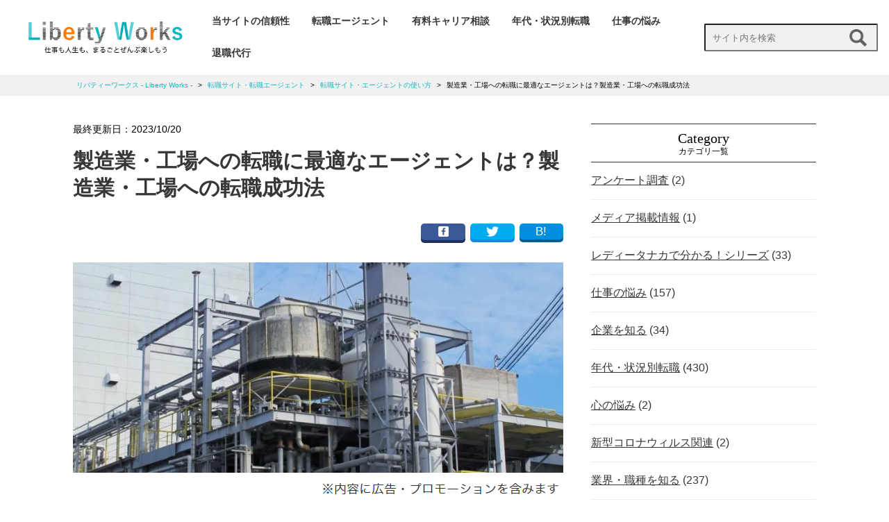

--- FILE ---
content_type: text/html; charset=UTF-8
request_url: https://liberty-works.jp/96447/
body_size: 24580
content:


<!DOCTYPE html>
<html dir="ltr" lang="ja" prefix="og: https://ogp.me/ns#" class="no-js">
<head>

  <!-- Google Tag Manager -->
  <script>(function(w,d,s,l,i){w[l]=w[l]||[];w[l].push({'gtm.start':
  new Date().getTime(),event:'gtm.js'});var f=d.getElementsByTagName(s)[0],
  j=d.createElement(s),dl=l!='dataLayer'?'&l='+l:'';j.async=true;j.src=
  'https://www.googletagmanager.com/gtm.js?id='+i+dl;f.parentNode.insertBefore(j,f);
  })(window,document,'script','dataLayer','GTM-T5XJPZ8');</script>
  <!-- End Google Tag Manager -->

  <!-- 動くマーカーのアニメーション -->
  <script src="https://ajax.googleapis.com/ajax/libs/jquery/1.11.0/jquery.min.js"></script>
  <script>
  $(window).scroll(function (){
   $(".marker-animation").each(function(){
     var position = $(this).offset().top; //ページの一番上から要素までの距離を取得
     var scroll = $(window).scrollTop(); //スクロールの位置を取得
     var windowHeight = $(window).height(); //ウインドウの高さを取得
     if (scroll > position - windowHeight){ //スクロール位置が要素の位置を過ぎたとき
       $(this).addClass('active'); //画面内時クラス「active」を与える
     }
     else{
    $(this).removeClass('active');
    }
   });
  });
  </script>
  <!-- 動くマーカーのアニメーション -->

<meta charset="utf-8">
<meta http-equiv="X-UA-Compatible" content="IE=edge">
<meta name="viewport" content="width=device-width, initial-scale=1">
<meta name="referrer" content="no-referrer-when-downgrade"/>


<link href="https://liberty-works.jp/www/wp-content/themes/media/css/design.css" rel="stylesheet">
<link href="https://use.fontawesome.com/releases/v5.6.1/css/all.css" rel="stylesheet">
<script src="https://ajax.googleapis.com/ajax/libs/jquery/1.11.3/jquery.min.js"></script>
<script src="https://ajax.googleapis.com/ajax/libs/jqueryui/1.10.4/jquery-ui.min.js"></script>

<script src="https://liberty-works.jp/www/wp-content/themes/media/js/list.js"></script><!-- 並び替え -->
<script src="https://liberty-works.jp/www/wp-content/themes/media/js/jquery.tablesorter.min.js"></script><!--　テーブル並び替え -->
<script src="https://liberty-works.jp/www/wp-content/themes/media/js/jquery.mobile-menu.js"></script>

<!--↓↓↓アコーディオン設定↓↓↓-->
<script type="text/javascript">
$(function(){
$(".toggle").show();
$(".accordionbox dt").on("click", function() {
$(this).next().slideToggle();

// activeが存在する場合
if ($(this).children(".accordion_icon").hasClass('active')) {
// activeを削除
$(this).children(".accordion_icon").removeClass('active');
}
else {
// activeを追加
$(this).children(".accordion_icon").addClass('active');
}
});
});
</script>
<!--↑↑↑アコーディオン設定↑↑↑-->


<!-- json-ld -->
<script type="application/ld+json">
{
"@context": "http://schema.org",
"@type": "BlogPosting",
"mainEntityOfPage":{
"@type":"WebPage",
"@id":"https://liberty-works.jp/96447/"
},
"headline":"製造業・工場への転職に最適なエージェントは？製造業・工場への転職成功法",
"image": {
"@type": "ImageObject",
"url": "https://liberty-works.jp/www/wp-content/uploads/2020/08/koujyou-tennsyoku-agent-150x150.jpg",
"width": "150",
"height": "150"
},
"datePublished": "2020-08-25",
"dateModified": "2023-10-20",
"author": {
"@type": "Person",
"name": "liberty-works"
},
"publisher": {
"@type": "Organization",
"name": "リバティーワークス  &#8211; Liberty Works &#8211;",
"logo": {
"url": "https://liberty-works.jp/wp-content/themes/media/img/logo.png",
"@type": "ImageObject",
"width": 400,
"height": 75
}
},
"description": "工場への転職に有利な転職エージェントを知りたいですか？本記事では工場転職が成功する転職エージェントと工場転職で転職エージェントを利用すべき理由・活用法をご紹介します。好条件での工場転職を効率よく成功させたい人は必見です。"
}
</script>
<!-- json-ldここまで -->



  
<link rel="shortcut icon" href="https://liberty-works.jp/favicon32.ico">


	<style>img:is([sizes="auto" i], [sizes^="auto," i]) { contain-intrinsic-size: 3000px 1500px }</style>
	
		<!-- All in One SEO 4.9.3 - aioseo.com -->
		<title>製造業・工場への転職に最適なエージェントは？製造業・工場への転職成功法 | リバティーワークス - Liberty Works -</title>
	<meta name="robots" content="max-snippet:-1, max-image-preview:large, max-video-preview:-1" />
	<meta name="author" content="リバティーワークス編集部"/>
	<link rel="canonical" href="https://liberty-works.jp/96447/" />
	<meta name="generator" content="All in One SEO (AIOSEO) 4.9.3" />
		<meta property="og:locale" content="ja_JP" />
		<meta property="og:site_name" content="リバティーワークス" />
		<meta property="og:type" content="article" />
		<meta property="og:title" content="製造業・工場への転職に最適なエージェントは？製造業・工場への転職成功法 | リバティーワークス - Liberty Works -" />
		<meta property="og:url" content="https://liberty-works.jp/96447/" />
		<meta property="og:image" content="https://liberty-works.jp/www/wp-content/uploads/2020/08/kikankou.jp1_.png" />
		<meta property="og:image:secure_url" content="https://liberty-works.jp/www/wp-content/uploads/2020/08/kikankou.jp1_.png" />
		<meta property="og:image:width" content="800" />
		<meta property="og:image:height" content="373" />
		<meta property="article:published_time" content="2020-08-25T02:00:55+00:00" />
		<meta property="article:modified_time" content="2023-10-19T23:51:08+00:00" />
		<meta name="twitter:card" content="summary" />
		<meta name="twitter:title" content="製造業・工場への転職に最適なエージェントは？製造業・工場への転職成功法 | リバティーワークス - Liberty Works -" />
		<meta name="twitter:image" content="https://liberty-works.jp/www/wp-content/uploads/2020/08/kikankou.jp1_.png" />
		<!-- All in One SEO -->

<script type="text/javascript" id="wpp-js" src="https://liberty-works.jp/www/wp-content/plugins/wordpress-popular-posts/assets/js/wpp.js?ver=7.3.6" data-sampling="0" data-sampling-rate="100" data-api-url="https://liberty-works.jp/wp-json/wordpress-popular-posts" data-post-id="96447" data-token="f8a8eba363" data-lang="0" data-debug="1"></script>
<link rel="alternate" type="application/rss+xml" title="リバティーワークス  - Liberty Works - &raquo; 製造業・工場への転職に最適なエージェントは？製造業・工場への転職成功法 のコメントのフィード" href="https://liberty-works.jp/96447/feed/" />
<script type="text/javascript">
/* <![CDATA[ */
window._wpemojiSettings = {"baseUrl":"https:\/\/s.w.org\/images\/core\/emoji\/16.0.1\/72x72\/","ext":".png","svgUrl":"https:\/\/s.w.org\/images\/core\/emoji\/16.0.1\/svg\/","svgExt":".svg","source":{"concatemoji":"https:\/\/liberty-works.jp\/www\/wp-includes\/js\/wp-emoji-release.min.js?ver=6.8.3"}};
/*! This file is auto-generated */
!function(s,n){var o,i,e;function c(e){try{var t={supportTests:e,timestamp:(new Date).valueOf()};sessionStorage.setItem(o,JSON.stringify(t))}catch(e){}}function p(e,t,n){e.clearRect(0,0,e.canvas.width,e.canvas.height),e.fillText(t,0,0);var t=new Uint32Array(e.getImageData(0,0,e.canvas.width,e.canvas.height).data),a=(e.clearRect(0,0,e.canvas.width,e.canvas.height),e.fillText(n,0,0),new Uint32Array(e.getImageData(0,0,e.canvas.width,e.canvas.height).data));return t.every(function(e,t){return e===a[t]})}function u(e,t){e.clearRect(0,0,e.canvas.width,e.canvas.height),e.fillText(t,0,0);for(var n=e.getImageData(16,16,1,1),a=0;a<n.data.length;a++)if(0!==n.data[a])return!1;return!0}function f(e,t,n,a){switch(t){case"flag":return n(e,"\ud83c\udff3\ufe0f\u200d\u26a7\ufe0f","\ud83c\udff3\ufe0f\u200b\u26a7\ufe0f")?!1:!n(e,"\ud83c\udde8\ud83c\uddf6","\ud83c\udde8\u200b\ud83c\uddf6")&&!n(e,"\ud83c\udff4\udb40\udc67\udb40\udc62\udb40\udc65\udb40\udc6e\udb40\udc67\udb40\udc7f","\ud83c\udff4\u200b\udb40\udc67\u200b\udb40\udc62\u200b\udb40\udc65\u200b\udb40\udc6e\u200b\udb40\udc67\u200b\udb40\udc7f");case"emoji":return!a(e,"\ud83e\udedf")}return!1}function g(e,t,n,a){var r="undefined"!=typeof WorkerGlobalScope&&self instanceof WorkerGlobalScope?new OffscreenCanvas(300,150):s.createElement("canvas"),o=r.getContext("2d",{willReadFrequently:!0}),i=(o.textBaseline="top",o.font="600 32px Arial",{});return e.forEach(function(e){i[e]=t(o,e,n,a)}),i}function t(e){var t=s.createElement("script");t.src=e,t.defer=!0,s.head.appendChild(t)}"undefined"!=typeof Promise&&(o="wpEmojiSettingsSupports",i=["flag","emoji"],n.supports={everything:!0,everythingExceptFlag:!0},e=new Promise(function(e){s.addEventListener("DOMContentLoaded",e,{once:!0})}),new Promise(function(t){var n=function(){try{var e=JSON.parse(sessionStorage.getItem(o));if("object"==typeof e&&"number"==typeof e.timestamp&&(new Date).valueOf()<e.timestamp+604800&&"object"==typeof e.supportTests)return e.supportTests}catch(e){}return null}();if(!n){if("undefined"!=typeof Worker&&"undefined"!=typeof OffscreenCanvas&&"undefined"!=typeof URL&&URL.createObjectURL&&"undefined"!=typeof Blob)try{var e="postMessage("+g.toString()+"("+[JSON.stringify(i),f.toString(),p.toString(),u.toString()].join(",")+"));",a=new Blob([e],{type:"text/javascript"}),r=new Worker(URL.createObjectURL(a),{name:"wpTestEmojiSupports"});return void(r.onmessage=function(e){c(n=e.data),r.terminate(),t(n)})}catch(e){}c(n=g(i,f,p,u))}t(n)}).then(function(e){for(var t in e)n.supports[t]=e[t],n.supports.everything=n.supports.everything&&n.supports[t],"flag"!==t&&(n.supports.everythingExceptFlag=n.supports.everythingExceptFlag&&n.supports[t]);n.supports.everythingExceptFlag=n.supports.everythingExceptFlag&&!n.supports.flag,n.DOMReady=!1,n.readyCallback=function(){n.DOMReady=!0}}).then(function(){return e}).then(function(){var e;n.supports.everything||(n.readyCallback(),(e=n.source||{}).concatemoji?t(e.concatemoji):e.wpemoji&&e.twemoji&&(t(e.twemoji),t(e.wpemoji)))}))}((window,document),window._wpemojiSettings);
/* ]]> */
</script>
<style id='wp-emoji-styles-inline-css' type='text/css'>

	img.wp-smiley, img.emoji {
		display: inline !important;
		border: none !important;
		box-shadow: none !important;
		height: 1em !important;
		width: 1em !important;
		margin: 0 0.07em !important;
		vertical-align: -0.1em !important;
		background: none !important;
		padding: 0 !important;
	}
</style>
<link rel='stylesheet' id='wp-block-library-css' href='https://liberty-works.jp/www/wp-includes/css/dist/block-library/style.min.css?ver=6.8.3' type='text/css' media='all' />
<style id='classic-theme-styles-inline-css' type='text/css'>
/*! This file is auto-generated */
.wp-block-button__link{color:#fff;background-color:#32373c;border-radius:9999px;box-shadow:none;text-decoration:none;padding:calc(.667em + 2px) calc(1.333em + 2px);font-size:1.125em}.wp-block-file__button{background:#32373c;color:#fff;text-decoration:none}
</style>
<link rel='stylesheet' id='aioseo/css/src/vue/standalone/blocks/table-of-contents/global.scss-css' href='https://liberty-works.jp/www/wp-content/plugins/all-in-one-seo-pack/dist/Lite/assets/css/table-of-contents/global.e90f6d47.css?ver=4.9.3' type='text/css' media='all' />
<style id='global-styles-inline-css' type='text/css'>
:root{--wp--preset--aspect-ratio--square: 1;--wp--preset--aspect-ratio--4-3: 4/3;--wp--preset--aspect-ratio--3-4: 3/4;--wp--preset--aspect-ratio--3-2: 3/2;--wp--preset--aspect-ratio--2-3: 2/3;--wp--preset--aspect-ratio--16-9: 16/9;--wp--preset--aspect-ratio--9-16: 9/16;--wp--preset--color--black: #000000;--wp--preset--color--cyan-bluish-gray: #abb8c3;--wp--preset--color--white: #ffffff;--wp--preset--color--pale-pink: #f78da7;--wp--preset--color--vivid-red: #cf2e2e;--wp--preset--color--luminous-vivid-orange: #ff6900;--wp--preset--color--luminous-vivid-amber: #fcb900;--wp--preset--color--light-green-cyan: #7bdcb5;--wp--preset--color--vivid-green-cyan: #00d084;--wp--preset--color--pale-cyan-blue: #8ed1fc;--wp--preset--color--vivid-cyan-blue: #0693e3;--wp--preset--color--vivid-purple: #9b51e0;--wp--preset--gradient--vivid-cyan-blue-to-vivid-purple: linear-gradient(135deg,rgba(6,147,227,1) 0%,rgb(155,81,224) 100%);--wp--preset--gradient--light-green-cyan-to-vivid-green-cyan: linear-gradient(135deg,rgb(122,220,180) 0%,rgb(0,208,130) 100%);--wp--preset--gradient--luminous-vivid-amber-to-luminous-vivid-orange: linear-gradient(135deg,rgba(252,185,0,1) 0%,rgba(255,105,0,1) 100%);--wp--preset--gradient--luminous-vivid-orange-to-vivid-red: linear-gradient(135deg,rgba(255,105,0,1) 0%,rgb(207,46,46) 100%);--wp--preset--gradient--very-light-gray-to-cyan-bluish-gray: linear-gradient(135deg,rgb(238,238,238) 0%,rgb(169,184,195) 100%);--wp--preset--gradient--cool-to-warm-spectrum: linear-gradient(135deg,rgb(74,234,220) 0%,rgb(151,120,209) 20%,rgb(207,42,186) 40%,rgb(238,44,130) 60%,rgb(251,105,98) 80%,rgb(254,248,76) 100%);--wp--preset--gradient--blush-light-purple: linear-gradient(135deg,rgb(255,206,236) 0%,rgb(152,150,240) 100%);--wp--preset--gradient--blush-bordeaux: linear-gradient(135deg,rgb(254,205,165) 0%,rgb(254,45,45) 50%,rgb(107,0,62) 100%);--wp--preset--gradient--luminous-dusk: linear-gradient(135deg,rgb(255,203,112) 0%,rgb(199,81,192) 50%,rgb(65,88,208) 100%);--wp--preset--gradient--pale-ocean: linear-gradient(135deg,rgb(255,245,203) 0%,rgb(182,227,212) 50%,rgb(51,167,181) 100%);--wp--preset--gradient--electric-grass: linear-gradient(135deg,rgb(202,248,128) 0%,rgb(113,206,126) 100%);--wp--preset--gradient--midnight: linear-gradient(135deg,rgb(2,3,129) 0%,rgb(40,116,252) 100%);--wp--preset--font-size--small: 13px;--wp--preset--font-size--medium: 20px;--wp--preset--font-size--large: 36px;--wp--preset--font-size--x-large: 42px;--wp--preset--spacing--20: 0.44rem;--wp--preset--spacing--30: 0.67rem;--wp--preset--spacing--40: 1rem;--wp--preset--spacing--50: 1.5rem;--wp--preset--spacing--60: 2.25rem;--wp--preset--spacing--70: 3.38rem;--wp--preset--spacing--80: 5.06rem;--wp--preset--shadow--natural: 6px 6px 9px rgba(0, 0, 0, 0.2);--wp--preset--shadow--deep: 12px 12px 50px rgba(0, 0, 0, 0.4);--wp--preset--shadow--sharp: 6px 6px 0px rgba(0, 0, 0, 0.2);--wp--preset--shadow--outlined: 6px 6px 0px -3px rgba(255, 255, 255, 1), 6px 6px rgba(0, 0, 0, 1);--wp--preset--shadow--crisp: 6px 6px 0px rgba(0, 0, 0, 1);}:where(.is-layout-flex){gap: 0.5em;}:where(.is-layout-grid){gap: 0.5em;}body .is-layout-flex{display: flex;}.is-layout-flex{flex-wrap: wrap;align-items: center;}.is-layout-flex > :is(*, div){margin: 0;}body .is-layout-grid{display: grid;}.is-layout-grid > :is(*, div){margin: 0;}:where(.wp-block-columns.is-layout-flex){gap: 2em;}:where(.wp-block-columns.is-layout-grid){gap: 2em;}:where(.wp-block-post-template.is-layout-flex){gap: 1.25em;}:where(.wp-block-post-template.is-layout-grid){gap: 1.25em;}.has-black-color{color: var(--wp--preset--color--black) !important;}.has-cyan-bluish-gray-color{color: var(--wp--preset--color--cyan-bluish-gray) !important;}.has-white-color{color: var(--wp--preset--color--white) !important;}.has-pale-pink-color{color: var(--wp--preset--color--pale-pink) !important;}.has-vivid-red-color{color: var(--wp--preset--color--vivid-red) !important;}.has-luminous-vivid-orange-color{color: var(--wp--preset--color--luminous-vivid-orange) !important;}.has-luminous-vivid-amber-color{color: var(--wp--preset--color--luminous-vivid-amber) !important;}.has-light-green-cyan-color{color: var(--wp--preset--color--light-green-cyan) !important;}.has-vivid-green-cyan-color{color: var(--wp--preset--color--vivid-green-cyan) !important;}.has-pale-cyan-blue-color{color: var(--wp--preset--color--pale-cyan-blue) !important;}.has-vivid-cyan-blue-color{color: var(--wp--preset--color--vivid-cyan-blue) !important;}.has-vivid-purple-color{color: var(--wp--preset--color--vivid-purple) !important;}.has-black-background-color{background-color: var(--wp--preset--color--black) !important;}.has-cyan-bluish-gray-background-color{background-color: var(--wp--preset--color--cyan-bluish-gray) !important;}.has-white-background-color{background-color: var(--wp--preset--color--white) !important;}.has-pale-pink-background-color{background-color: var(--wp--preset--color--pale-pink) !important;}.has-vivid-red-background-color{background-color: var(--wp--preset--color--vivid-red) !important;}.has-luminous-vivid-orange-background-color{background-color: var(--wp--preset--color--luminous-vivid-orange) !important;}.has-luminous-vivid-amber-background-color{background-color: var(--wp--preset--color--luminous-vivid-amber) !important;}.has-light-green-cyan-background-color{background-color: var(--wp--preset--color--light-green-cyan) !important;}.has-vivid-green-cyan-background-color{background-color: var(--wp--preset--color--vivid-green-cyan) !important;}.has-pale-cyan-blue-background-color{background-color: var(--wp--preset--color--pale-cyan-blue) !important;}.has-vivid-cyan-blue-background-color{background-color: var(--wp--preset--color--vivid-cyan-blue) !important;}.has-vivid-purple-background-color{background-color: var(--wp--preset--color--vivid-purple) !important;}.has-black-border-color{border-color: var(--wp--preset--color--black) !important;}.has-cyan-bluish-gray-border-color{border-color: var(--wp--preset--color--cyan-bluish-gray) !important;}.has-white-border-color{border-color: var(--wp--preset--color--white) !important;}.has-pale-pink-border-color{border-color: var(--wp--preset--color--pale-pink) !important;}.has-vivid-red-border-color{border-color: var(--wp--preset--color--vivid-red) !important;}.has-luminous-vivid-orange-border-color{border-color: var(--wp--preset--color--luminous-vivid-orange) !important;}.has-luminous-vivid-amber-border-color{border-color: var(--wp--preset--color--luminous-vivid-amber) !important;}.has-light-green-cyan-border-color{border-color: var(--wp--preset--color--light-green-cyan) !important;}.has-vivid-green-cyan-border-color{border-color: var(--wp--preset--color--vivid-green-cyan) !important;}.has-pale-cyan-blue-border-color{border-color: var(--wp--preset--color--pale-cyan-blue) !important;}.has-vivid-cyan-blue-border-color{border-color: var(--wp--preset--color--vivid-cyan-blue) !important;}.has-vivid-purple-border-color{border-color: var(--wp--preset--color--vivid-purple) !important;}.has-vivid-cyan-blue-to-vivid-purple-gradient-background{background: var(--wp--preset--gradient--vivid-cyan-blue-to-vivid-purple) !important;}.has-light-green-cyan-to-vivid-green-cyan-gradient-background{background: var(--wp--preset--gradient--light-green-cyan-to-vivid-green-cyan) !important;}.has-luminous-vivid-amber-to-luminous-vivid-orange-gradient-background{background: var(--wp--preset--gradient--luminous-vivid-amber-to-luminous-vivid-orange) !important;}.has-luminous-vivid-orange-to-vivid-red-gradient-background{background: var(--wp--preset--gradient--luminous-vivid-orange-to-vivid-red) !important;}.has-very-light-gray-to-cyan-bluish-gray-gradient-background{background: var(--wp--preset--gradient--very-light-gray-to-cyan-bluish-gray) !important;}.has-cool-to-warm-spectrum-gradient-background{background: var(--wp--preset--gradient--cool-to-warm-spectrum) !important;}.has-blush-light-purple-gradient-background{background: var(--wp--preset--gradient--blush-light-purple) !important;}.has-blush-bordeaux-gradient-background{background: var(--wp--preset--gradient--blush-bordeaux) !important;}.has-luminous-dusk-gradient-background{background: var(--wp--preset--gradient--luminous-dusk) !important;}.has-pale-ocean-gradient-background{background: var(--wp--preset--gradient--pale-ocean) !important;}.has-electric-grass-gradient-background{background: var(--wp--preset--gradient--electric-grass) !important;}.has-midnight-gradient-background{background: var(--wp--preset--gradient--midnight) !important;}.has-small-font-size{font-size: var(--wp--preset--font-size--small) !important;}.has-medium-font-size{font-size: var(--wp--preset--font-size--medium) !important;}.has-large-font-size{font-size: var(--wp--preset--font-size--large) !important;}.has-x-large-font-size{font-size: var(--wp--preset--font-size--x-large) !important;}
:where(.wp-block-post-template.is-layout-flex){gap: 1.25em;}:where(.wp-block-post-template.is-layout-grid){gap: 1.25em;}
:where(.wp-block-columns.is-layout-flex){gap: 2em;}:where(.wp-block-columns.is-layout-grid){gap: 2em;}
:root :where(.wp-block-pullquote){font-size: 1.5em;line-height: 1.6;}
</style>
<link rel='stylesheet' id='contact-form-7-css' href='https://liberty-works.jp/www/wp-content/plugins/contact-form-7/includes/css/styles.css?ver=6.1.4' type='text/css' media='all' />
<link rel='stylesheet' id='pz-linkcard-css-css' href='//liberty-works.jp/www/wp-content/uploads/pz-linkcard/style/style.css?ver=2.5.8.6' type='text/css' media='all' />
<link rel='stylesheet' id='sb-type-std-css' href='https://liberty-works.jp/www/wp-content/plugins/speech-bubble/css/sb-type-std.css?ver=6.8.3' type='text/css' media='all' />
<link rel='stylesheet' id='sb-type-fb-css' href='https://liberty-works.jp/www/wp-content/plugins/speech-bubble/css/sb-type-fb.css?ver=6.8.3' type='text/css' media='all' />
<link rel='stylesheet' id='sb-type-fb-flat-css' href='https://liberty-works.jp/www/wp-content/plugins/speech-bubble/css/sb-type-fb-flat.css?ver=6.8.3' type='text/css' media='all' />
<link rel='stylesheet' id='sb-type-ln-css' href='https://liberty-works.jp/www/wp-content/plugins/speech-bubble/css/sb-type-ln.css?ver=6.8.3' type='text/css' media='all' />
<link rel='stylesheet' id='sb-type-ln-flat-css' href='https://liberty-works.jp/www/wp-content/plugins/speech-bubble/css/sb-type-ln-flat.css?ver=6.8.3' type='text/css' media='all' />
<link rel='stylesheet' id='sb-type-pink-css' href='https://liberty-works.jp/www/wp-content/plugins/speech-bubble/css/sb-type-pink.css?ver=6.8.3' type='text/css' media='all' />
<link rel='stylesheet' id='sb-type-rtail-css' href='https://liberty-works.jp/www/wp-content/plugins/speech-bubble/css/sb-type-rtail.css?ver=6.8.3' type='text/css' media='all' />
<link rel='stylesheet' id='sb-type-drop-css' href='https://liberty-works.jp/www/wp-content/plugins/speech-bubble/css/sb-type-drop.css?ver=6.8.3' type='text/css' media='all' />
<link rel='stylesheet' id='sb-type-think-css' href='https://liberty-works.jp/www/wp-content/plugins/speech-bubble/css/sb-type-think.css?ver=6.8.3' type='text/css' media='all' />
<link rel='stylesheet' id='sb-no-br-css' href='https://liberty-works.jp/www/wp-content/plugins/speech-bubble/css/sb-no-br.css?ver=6.8.3' type='text/css' media='all' />
<link rel='stylesheet' id='toc-screen-css' href='https://liberty-works.jp/www/wp-content/plugins/table-of-contents-plus/screen.min.css?ver=2411.1' type='text/css' media='all' />
<link rel='stylesheet' id='ppress-frontend-css' href='https://liberty-works.jp/www/wp-content/plugins/wp-user-avatar/assets/css/frontend.min.css?ver=4.16.9' type='text/css' media='all' />
<link rel='stylesheet' id='ppress-flatpickr-css' href='https://liberty-works.jp/www/wp-content/plugins/wp-user-avatar/assets/flatpickr/flatpickr.min.css?ver=4.16.9' type='text/css' media='all' />
<link rel='stylesheet' id='ppress-select2-css' href='https://liberty-works.jp/www/wp-content/plugins/wp-user-avatar/assets/select2/select2.min.css?ver=6.8.3' type='text/css' media='all' />
<link rel='stylesheet' id='wordpress-popular-posts-css-css' href='https://liberty-works.jp/www/wp-content/plugins/wordpress-popular-posts/assets/css/wpp.css?ver=7.3.6' type='text/css' media='all' />
<link rel='stylesheet' id='aurora-heatmap-css' href='https://liberty-works.jp/www/wp-content/plugins/aurora-heatmap/style.css?ver=1.7.1' type='text/css' media='all' />
<script type="text/javascript" src="https://liberty-works.jp/www/wp-includes/js/jquery/jquery.min.js?ver=3.7.1" id="jquery-core-js"></script>
<script type="text/javascript" src="https://liberty-works.jp/www/wp-includes/js/jquery/jquery-migrate.min.js?ver=3.4.1" id="jquery-migrate-js"></script>
<script type="text/javascript" src="https://liberty-works.jp/www/wp-content/plugins/wp-user-avatar/assets/flatpickr/flatpickr.min.js?ver=4.16.9" id="ppress-flatpickr-js"></script>
<script type="text/javascript" src="https://liberty-works.jp/www/wp-content/plugins/wp-user-avatar/assets/select2/select2.min.js?ver=4.16.9" id="ppress-select2-js"></script>
<script type="text/javascript" id="aurora-heatmap-js-extra">
/* <![CDATA[ */
var aurora_heatmap = {"_mode":"reporter","ajax_url":"https:\/\/liberty-works.jp\/www\/wp-admin\/admin-ajax.php","action":"aurora_heatmap","reports":"click_pc,click_mobile","debug":"0","ajax_delay_time":"3000","ajax_interval":"10","ajax_bulk":null};
/* ]]> */
</script>
<script type="text/javascript" src="https://liberty-works.jp/www/wp-content/plugins/aurora-heatmap/js/aurora-heatmap.min.js?ver=1.7.1" id="aurora-heatmap-js"></script>
<link rel="https://api.w.org/" href="https://liberty-works.jp/wp-json/" /><link rel="alternate" title="JSON" type="application/json" href="https://liberty-works.jp/wp-json/wp/v2/posts/96447" /><link rel="EditURI" type="application/rsd+xml" title="RSD" href="https://liberty-works.jp/www/xmlrpc.php?rsd" />
<meta name="generator" content="WordPress 6.8.3" />
<link rel='shortlink' href='https://liberty-works.jp/?p=96447' />
<link rel="alternate" title="oEmbed (JSON)" type="application/json+oembed" href="https://liberty-works.jp/wp-json/oembed/1.0/embed?url=https%3A%2F%2Fliberty-works.jp%2F96447%2F" />
<link rel="alternate" title="oEmbed (XML)" type="text/xml+oembed" href="https://liberty-works.jp/wp-json/oembed/1.0/embed?url=https%3A%2F%2Fliberty-works.jp%2F96447%2F&#038;format=xml" />
            <style id="wpp-loading-animation-styles">@-webkit-keyframes bgslide{from{background-position-x:0}to{background-position-x:-200%}}@keyframes bgslide{from{background-position-x:0}to{background-position-x:-200%}}.wpp-widget-block-placeholder,.wpp-shortcode-placeholder{margin:0 auto;width:60px;height:3px;background:#dd3737;background:linear-gradient(90deg,#dd3737 0%,#571313 10%,#dd3737 100%);background-size:200% auto;border-radius:3px;-webkit-animation:bgslide 1s infinite linear;animation:bgslide 1s infinite linear}</style>
            <style type="text/css">.saboxplugin-wrap{-webkit-box-sizing:border-box;-moz-box-sizing:border-box;-ms-box-sizing:border-box;box-sizing:border-box;border:1px solid #eee;width:100%;clear:both;display:block;overflow:hidden;word-wrap:break-word;position:relative}.saboxplugin-wrap .saboxplugin-gravatar{float:left;padding:0 20px 20px 20px}.saboxplugin-wrap .saboxplugin-gravatar img{max-width:100px;height:auto;border-radius:0;}.saboxplugin-wrap .saboxplugin-authorname{font-size:18px;line-height:1;margin:20px 0 0 20px;display:block}.saboxplugin-wrap .saboxplugin-authorname a{text-decoration:none}.saboxplugin-wrap .saboxplugin-authorname a:focus{outline:0}.saboxplugin-wrap .saboxplugin-desc{display:block;margin:5px 20px}.saboxplugin-wrap .saboxplugin-desc a{text-decoration:underline}.saboxplugin-wrap .saboxplugin-desc p{margin:5px 0 12px}.saboxplugin-wrap .saboxplugin-web{margin:0 20px 15px;text-align:left}.saboxplugin-wrap .sab-web-position{text-align:right}.saboxplugin-wrap .saboxplugin-web a{color:#ccc;text-decoration:none}.saboxplugin-wrap .saboxplugin-socials{position:relative;display:block;background:#fcfcfc;padding:5px;border-top:1px solid #eee}.saboxplugin-wrap .saboxplugin-socials a svg{width:20px;height:20px}.saboxplugin-wrap .saboxplugin-socials a svg .st2{fill:#fff; transform-origin:center center;}.saboxplugin-wrap .saboxplugin-socials a svg .st1{fill:rgba(0,0,0,.3)}.saboxplugin-wrap .saboxplugin-socials a:hover{opacity:.8;-webkit-transition:opacity .4s;-moz-transition:opacity .4s;-o-transition:opacity .4s;transition:opacity .4s;box-shadow:none!important;-webkit-box-shadow:none!important}.saboxplugin-wrap .saboxplugin-socials .saboxplugin-icon-color{box-shadow:none;padding:0;border:0;-webkit-transition:opacity .4s;-moz-transition:opacity .4s;-o-transition:opacity .4s;transition:opacity .4s;display:inline-block;color:#fff;font-size:0;text-decoration:inherit;margin:5px;-webkit-border-radius:0;-moz-border-radius:0;-ms-border-radius:0;-o-border-radius:0;border-radius:0;overflow:hidden}.saboxplugin-wrap .saboxplugin-socials .saboxplugin-icon-grey{text-decoration:inherit;box-shadow:none;position:relative;display:-moz-inline-stack;display:inline-block;vertical-align:middle;zoom:1;margin:10px 5px;color:#444;fill:#444}.clearfix:after,.clearfix:before{content:' ';display:table;line-height:0;clear:both}.ie7 .clearfix{zoom:1}.saboxplugin-socials.sabox-colored .saboxplugin-icon-color .sab-twitch{border-color:#38245c}.saboxplugin-socials.sabox-colored .saboxplugin-icon-color .sab-behance{border-color:#003eb0}.saboxplugin-socials.sabox-colored .saboxplugin-icon-color .sab-deviantart{border-color:#036824}.saboxplugin-socials.sabox-colored .saboxplugin-icon-color .sab-digg{border-color:#00327c}.saboxplugin-socials.sabox-colored .saboxplugin-icon-color .sab-dribbble{border-color:#ba1655}.saboxplugin-socials.sabox-colored .saboxplugin-icon-color .sab-facebook{border-color:#1e2e4f}.saboxplugin-socials.sabox-colored .saboxplugin-icon-color .sab-flickr{border-color:#003576}.saboxplugin-socials.sabox-colored .saboxplugin-icon-color .sab-github{border-color:#264874}.saboxplugin-socials.sabox-colored .saboxplugin-icon-color .sab-google{border-color:#0b51c5}.saboxplugin-socials.sabox-colored .saboxplugin-icon-color .sab-html5{border-color:#902e13}.saboxplugin-socials.sabox-colored .saboxplugin-icon-color .sab-instagram{border-color:#1630aa}.saboxplugin-socials.sabox-colored .saboxplugin-icon-color .sab-linkedin{border-color:#00344f}.saboxplugin-socials.sabox-colored .saboxplugin-icon-color .sab-pinterest{border-color:#5b040e}.saboxplugin-socials.sabox-colored .saboxplugin-icon-color .sab-reddit{border-color:#992900}.saboxplugin-socials.sabox-colored .saboxplugin-icon-color .sab-rss{border-color:#a43b0a}.saboxplugin-socials.sabox-colored .saboxplugin-icon-color .sab-sharethis{border-color:#5d8420}.saboxplugin-socials.sabox-colored .saboxplugin-icon-color .sab-soundcloud{border-color:#995200}.saboxplugin-socials.sabox-colored .saboxplugin-icon-color .sab-spotify{border-color:#0f612c}.saboxplugin-socials.sabox-colored .saboxplugin-icon-color .sab-stackoverflow{border-color:#a95009}.saboxplugin-socials.sabox-colored .saboxplugin-icon-color .sab-steam{border-color:#006388}.saboxplugin-socials.sabox-colored .saboxplugin-icon-color .sab-user_email{border-color:#b84e05}.saboxplugin-socials.sabox-colored .saboxplugin-icon-color .sab-tumblr{border-color:#10151b}.saboxplugin-socials.sabox-colored .saboxplugin-icon-color .sab-twitter{border-color:#0967a0}.saboxplugin-socials.sabox-colored .saboxplugin-icon-color .sab-vimeo{border-color:#0d7091}.saboxplugin-socials.sabox-colored .saboxplugin-icon-color .sab-windows{border-color:#003f71}.saboxplugin-socials.sabox-colored .saboxplugin-icon-color .sab-whatsapp{border-color:#003f71}.saboxplugin-socials.sabox-colored .saboxplugin-icon-color .sab-wordpress{border-color:#0f3647}.saboxplugin-socials.sabox-colored .saboxplugin-icon-color .sab-yahoo{border-color:#14002d}.saboxplugin-socials.sabox-colored .saboxplugin-icon-color .sab-youtube{border-color:#900}.saboxplugin-socials.sabox-colored .saboxplugin-icon-color .sab-xing{border-color:#000202}.saboxplugin-socials.sabox-colored .saboxplugin-icon-color .sab-mixcloud{border-color:#2475a0}.saboxplugin-socials.sabox-colored .saboxplugin-icon-color .sab-vk{border-color:#243549}.saboxplugin-socials.sabox-colored .saboxplugin-icon-color .sab-medium{border-color:#00452c}.saboxplugin-socials.sabox-colored .saboxplugin-icon-color .sab-quora{border-color:#420e00}.saboxplugin-socials.sabox-colored .saboxplugin-icon-color .sab-meetup{border-color:#9b181c}.saboxplugin-socials.sabox-colored .saboxplugin-icon-color .sab-goodreads{border-color:#000}.saboxplugin-socials.sabox-colored .saboxplugin-icon-color .sab-snapchat{border-color:#999700}.saboxplugin-socials.sabox-colored .saboxplugin-icon-color .sab-500px{border-color:#00557f}.saboxplugin-socials.sabox-colored .saboxplugin-icon-color .sab-mastodont{border-color:#185886}.sabox-plus-item{margin-bottom:20px}@media screen and (max-width:480px){.saboxplugin-wrap{text-align:center}.saboxplugin-wrap .saboxplugin-gravatar{float:none;padding:20px 0;text-align:center;margin:0 auto;display:block}.saboxplugin-wrap .saboxplugin-gravatar img{float:none;display:inline-block;display:-moz-inline-stack;vertical-align:middle;zoom:1}.saboxplugin-wrap .saboxplugin-desc{margin:0 10px 20px;text-align:center}.saboxplugin-wrap .saboxplugin-authorname{text-align:center;margin:10px 0 20px}}body .saboxplugin-authorname a,body .saboxplugin-authorname a:hover{box-shadow:none;-webkit-box-shadow:none}a.sab-profile-edit{font-size:16px!important;line-height:1!important}.sab-edit-settings a,a.sab-profile-edit{color:#0073aa!important;box-shadow:none!important;-webkit-box-shadow:none!important}.sab-edit-settings{margin-right:15px;position:absolute;right:0;z-index:2;bottom:10px;line-height:20px}.sab-edit-settings i{margin-left:5px}.saboxplugin-socials{line-height:1!important}.rtl .saboxplugin-wrap .saboxplugin-gravatar{float:right}.rtl .saboxplugin-wrap .saboxplugin-authorname{display:flex;align-items:center}.rtl .saboxplugin-wrap .saboxplugin-authorname .sab-profile-edit{margin-right:10px}.rtl .sab-edit-settings{right:auto;left:0}img.sab-custom-avatar{max-width:75px;}.saboxplugin-wrap {margin-top:0px; margin-bottom:0px; padding: 0px 0px }.saboxplugin-wrap .saboxplugin-authorname {font-size:18px; line-height:25px;}.saboxplugin-wrap .saboxplugin-desc p, .saboxplugin-wrap .saboxplugin-desc {font-size:14px !important; line-height:21px !important;}.saboxplugin-wrap .saboxplugin-web {font-size:14px;}.saboxplugin-wrap .saboxplugin-socials a svg {width:18px;height:18px;}</style><link rel="icon" href="https://liberty-works.jp/www/wp-content/uploads/2023/03/cropped-jl-favi-32x32.png" sizes="32x32" />
<link rel="icon" href="https://liberty-works.jp/www/wp-content/uploads/2023/03/cropped-jl-favi-192x192.png" sizes="192x192" />
<link rel="apple-touch-icon" href="https://liberty-works.jp/www/wp-content/uploads/2023/03/cropped-jl-favi-180x180.png" />
<meta name="msapplication-TileImage" content="https://liberty-works.jp/www/wp-content/uploads/2023/03/cropped-jl-favi-270x270.png" />
<!-- Global site tag (gtag.js) - Google Ads: 865418208 -->
<script async src="https://www.googletagmanager.com/gtag/js?id=AW-865418208"></script>
<script>
  window.dataLayer = window.dataLayer || [];
  function gtag(){dataLayer.push(arguments);}
  gtag('js', new Date());

  gtag('config', 'AW-865418208');
</script>

<!-- VC ITPタグ -->
<script type="text/javascript">var vc_sid="3086888"</script>
<script type="text/javascript" src="//vpj.valuecommerce.com/vcparam_pvd.js" async></script>
<!-- VC ITPタグ -->


</head>
<body>

<!-- Google Tag Manager (noscript) -->
<noscript><iframe src="https://www.googletagmanager.com/ns.html?id=GTM-T5XJPZ8"
height="0" width="0" style="display:none;visibility:hidden"></iframe></noscript>
<!-- End Google Tag Manager (noscript) -->

<!-- =================== ヘッダー =================== -->

<header id="header-pc">

    <p class="h-logo">
    <a href="https://liberty-works.jp/">
      <img src="https://liberty-works.jp/www/wp-content/themes/media/img/logo.png" alt="リバティーワークス  &#8211; Liberty Works &#8211;">
    </a></p>
  
    <div class="h-gnavi hidden-xs">
    <ul>
      <li><a href="https://liberty-works.jp/trust/">当サイトの信頼性</a></li>
      <li><a href="https://liberty-works.jp/234807/">転職エージェント</a></li>
      <li><a href="https://liberty-works.jp/232724/">有料キャリア相談</a></li>
      <li><a href="https://liberty-works.jp/jobchange-age/">年代・状況別転職</a></li>
      <li><a href="https://liberty-works.jp/work-trouble/">仕事の悩み</a></li>
      <li><a href="https://liberty-works.jp/234803/">退職代行</a></li>
    </ul>
  </div>


      <div class="h-search hidden-xs">
      <form role="search" method="get" id="searchform" class="searchform" action="https://liberty-works.jp/">
      	<input type="text" value="" name="s" id="s" class="form" placeholder="サイト内を検索">
        <button type="submit" id="searchsubmit">
          <img src="https://liberty-works.jp/www/wp-content/themes/media/img/icon/icon-search.png" alt="">
        </button>
      </form>
    </div>
</header>





  <!-- ▼ぱんくず -->
        <div id="pan">
        <div class="inner">
          <div class="breadcrumbs" vocab="http://schema.org/" typeof="BreadcrumbList">
            <span property="itemListElement" typeof="ListItem"><a property="item" typeof="WebPage" title="Go to リバティーワークス  - Liberty Works -." href="https://liberty-works.jp" class="home"><span property="name">リバティーワークス  - Liberty Works -</span></a><meta property="position" content="1"></span> &gt; <span property="itemListElement" typeof="ListItem"><a property="item" typeof="WebPage" title="Go to the 転職サイト・転職エージェント category archives." href="https://liberty-works.jp/cat-column-info/" class="taxonomy category"><span property="name">転職サイト・転職エージェント</span></a><meta property="position" content="2"></span> &gt; <span property="itemListElement" typeof="ListItem"><a property="item" typeof="WebPage" title="Go to the 転職サイト・エージェントの使い方 category archives." href="https://liberty-works.jp/cat-column-info/siteagent/" class="taxonomy category"><span property="name">転職サイト・エージェントの使い方</span></a><meta property="position" content="3"></span> &gt; <span class="post post-post current-item">製造業・工場への転職に最適なエージェントは？製造業・工場への転職成功法</span>          </div>
        </div>
      </div>
  
  <div id="wrap">



<main id="main">


<div id="single-column">
  <article class="single-column-content">
      <div class="time">
      最終更新日：<time value="2023-10-20" itemprop="dateModified">2023/10/20</time>
    </div>

    <h1>製造業・工場への転職に最適なエージェントは？製造業・工場への転職成功法</h1>

 

    

<div class="social-box-top">
<div class="item face">
    <a href="http://www.facebook.com/share.php?u=https://liberty-works.jp/96447/&t=製造業・工場への転職に最適なエージェントは？製造業・工場への転職成功法" target="_blank">
    <img src="https://liberty-works.jp/www/wp-content/themes/media/img/icon/icon-facebook-white.png">
  </a>
</div>
<div class="item twi">
  <a href="http://twitter.com/share?url=https://liberty-works.jp/96447/&text=製造業・工場への転職に最適なエージェントは？製造業・工場への転職成功法" target="_blank">
    <img src="https://liberty-works.jp/www/wp-content/themes/media/img/icon/icon-twitter-white.png">
  </a>
</div>
<div class="item hatena">
  <a href="http://b.hatena.ne.jp/add?mode=confirm&url=https://liberty-works.jp/96447/&title=製造業・工場への転職に最適なエージェントは？製造業・工場への転職成功法" target="_blank">
    <span>B!</span>
  </a>
</div>
</div>

    <div class="main-visual">
              <img width="800" height="344" src="https://liberty-works.jp/www/wp-content/uploads/2020/08/koujyou-tennsyoku-agent-800x344.jpg" class="attachment-page_eyecatch-image-lg size-page_eyecatch-image-lg wp-post-image" alt="工場転職でも転職エージェントは有効？理想の工場転職が成功する方法とは" decoding="async" fetchpriority="high" />          </div>
    <p class="text-pr">
              <img src="https://liberty-works.jp/www/wp-content/themes/media/img/text/text-pr01-pc.png" alt="">
          </p>
  
<!-- ================= 監修者 ================= ！！！functions.phpに記述！！！　-->

<!-- =============== 編集者＆目次 =============== ！！！functions.phpに記述！！！　-->

<p><b>「製造業への転職にエージェントは使える？」「製造業に最適な転職エージェントは？」</b></p>
<p>製造業・工場への転職に転職エージェントを利用できるかわからず、登録を迷っている人は少なくありません。</p>
<p>製造業・工場への転職にもエージェントは利用可能、<b class="txt-red">現場の生の情報提供や好条件の求人紹介</b>で、上手に活用すれば<b class="txt-marker">希望の製造業・工場への転職が可能</b>です。</p>
<p>今回は、製造業・工場に強い転職エージェントと、転職エージェントを利用する理由、製造業・工場の確実な転職成功法を解説します。</p>
  

<div id="blog-name">
  <div class="tabs">
    <input id="all" type="radio" name="tab_item" checked>
    <label class="tab_item" for="all">この記事の編集者</label>
    <input id="programming" type="radio" name="tab_item">
    <label class="tab_item" for="programming">最新記事</label>
    <div class="tab_content" id="all_content">
    <div class="saboxplugin-wrap" itemtype="http://schema.org/Person" itemscope itemprop="author"><div class="saboxplugin-tab"><div class="saboxplugin-gravatar"><img loading="lazy" decoding="async" src="https://liberty-works.jp/www/wp-content/uploads/2022/04/3人指差し.png" width="100"  height="100" alt="リバティワークス編集部" itemprop="image"></div><div class="saboxplugin-authorname"><a href="https://liberty-works.jp/author/tanaka/" class="vcard author" rel="author"><span class="fn">リバティーワークス編集部</span></a></div><div class="saboxplugin-desc"><div itemprop="description"><div class="hide-text">リバティーワークスは、仕事の悩みに本気で向き合うWebメディアです。様々な経歴のライター(元採用担当者/人材紹介会社/キャリアアドバイザーなど)が、自身の経験談や転職者からヒアリングした体験談を基に記事を執筆しています。</div>
</div></div><div class="clearfix"></div></div></div>    </div>

    <div class="tab_content" id="programming_content">
      <div class="title">
      
        リバティーワークス編集部<span>の最新記事</span>
      </div>

      <ul>
        
                      <li><a href="https://liberty-works.jp/288756/">ヒュープロは未経験でも利用できる？未経験者のヒュープロの口コミと活用法</a>
            <span>2023/12/18</span></li>
                      <li><a href="https://liberty-works.jp/288280/">ヒュープロは経理の転職でも使える？経理転職を成功させるヒュープロの活用法</a>
            <span>2023/12/18</span></li>
                      <li><a href="https://liberty-works.jp/284945/">Amazonブラックフライデーで何買う？2023冬のボーナス事情も調査</a>
            <span>2023/11/17</span></li>
                          </ul>
      <p class="all_content"><a href="https://liberty-works.jp/author/tanaka/">→全ての記事を見る</a></p>

    </div>
  </div>
</div>

  <p class="text-pr">
      <img decoding="async" src="https://liberty-works.jp/www/wp-content/themes/media/img/text/text-pr02-pc.png" alt="">
    <p>
<div id="toc_container" class="no_bullets"><p class="toc_title">目次</p><ul class="toc_list"><li><a href="#i"><span class="toc_number toc_depth_1">1</span> 製造業・工場に強い転職エージェント</a></li><li><a href="#i-2"><span class="toc_number toc_depth_1">2</span> 製造業・工場転職にエージェントを利用する理由</a></li><li><a href="#i-3"><span class="toc_number toc_depth_1">3</span> 製造業・工場に強い転職エージェント詳細</a></li><li><a href="#i-4"><span class="toc_number toc_depth_1">4</span> 製造業・工場の転職エージェント活用法</a></li><li><a href="#i-5"><span class="toc_number toc_depth_1">5</span> 製造業・工場へエージェントで転職成功</a></li></ul></div>
<h2><span id="i">製造業・工場に強い転職エージェント</span></h2>
<div class="balloon balloon-tanaka">
<div class="balloon-img balloon-img-left">
    <img decoding="async" src="https://liberty-works.jp/www/wp-content/themes/media/img/character/tanaka_buri.png">
  </div>
<div class="balloon-txt-right">
<p>まずは製造業・工場に強い転職エージェントをご紹介☆最適なサービスを選べば効率よく転職できるわ♪</p>
</p></div>
</div>
<h3>製造業・工場の現場作業員向け</h3>
<table border="3">
<tbody>
<tr>
<th width="30%"></th>
<th><a href="https://liberty-works.jp/re25?JL-SEO-MD-1910-FR96447" target="_blank" style="font-weight:bold;" rel="noopener">工場求人ナビ</a></th>
<th><a href="https://liberty-works.jp/re3u?JL-SEO-MD-1910-FR96447" target="_blank" style="font-weight:bold;" rel="noopener">期間工.jp</a></th>
</tr>
<tr>
<th>転職エージェント</th>
<td><a href="https://liberty-works.jp/re25?JL-SEO-MD-1910-FR96447" target="_blank" rel="noopener"><img decoding="async" src="https://liberty-works.jp/www/wp-content/uploads/2020/03/ad_img25.jpeg"></a></td>
<td><a href="https://liberty-works.jp/re3u?JL-SEO-MD-1910-FR96447" target="_blank" rel="noopener"><img loading="lazy" decoding="async" src="https://liberty-works.jp/www/wp-content/uploads/2019/03/kikankou_sikaku_banner.png" alt="期間工.jp" width="371" height="378" class="aligncenter size-full wp-image-156978" /></a></td>
</tr>
<tr>
<th>主な年齢層</th>
<td>20代～50代</td>
<td>20代～50代</td>
</tr>
<tr>
<th>主なサポート対象</th>
<td>未経験者/経験者</td>
<td>未経験者歓迎/経験者優遇</td>
</tr>
<tr>
<th>支援実績</th>
<td>オリコン顧客満足度調査製造派遣部門<b class="txt-marker">2年連続1位</b></td>
<td><b class="txt-marker">内定獲得者3800名超</b><br />業界No.1の内定実績</td>
</tr>
<tr>
<th>雇用形態</th>
<td>正社員<br />
契約社員<br />
派遣・期間工</td>
<td>期間工<br />
正社員登用制度あり</td>
</tr>
<tr>
<th>寮制度</th>
<td>あり</td>
<td>あり</td>
</tr>
<tr>
<th>特徴</th>
<td>大手企業の求人も豊富<br />
<b class="txt-red">福利厚生充実</b></td>
<td>大手メーカーの期間工専門サイト。<b class="txt-red">内定率89％超</b></td>
</tr>
<tr>
<th>求人を探す</th>
<td>
<div class="btn-cv">
<a href="https://liberty-works.jp/re25?JL-SEO-MD-1910-FR96447" target="_blank" rel="noopener">工場求人<br />
ナビ</a>
</div>
</td>
<td>
<div class="btn-cv">
<a href="https://liberty-works.jp/re3u?JL-SEO-MD-1910-FR96447" target="_blank" rel="noopener">期間工.jp</a>
</div>
</td>
</tr>
</tbody>
</table>
<p><center><b><a href="#taisyohou">製造業・工場の現場作業員に強い<br />
転職エージェントの詳細はコチラ→</a></b></center></p>
<h3>製造業・工場のものづくりエンジニア向け</h3>
<table border="3">
<tbody>
<tr>
<th width="28%"></th>
<th><a href="https://liberty-works.jp/re8?JL-SEO-MD-1910-FR96447" target="_blank" style="font-weight:bold;" rel="noopener">マイナビ転職エージェント</a></th>
<th><a href="https://liberty-works.jp/re1?JL-SEO-MD-1910-FR96447" target="_blank" style="font-weight:bold;" rel="noopener">リクルート<br />
エージェント</a></a></th>
</tr>
<tr>
<th>転職エージェント</th>
<td><a href="https://liberty-works.jp/re8?JL-SEO-MD-1910-FR96447" target="_blank" rel="noopener"><img decoding="async" src="https://www.afi-b.com/upload_image/7494-1466537311-3.png"></a></td>
<td><a href="https://liberty-works.jp/re1?JL-SEO-MD-1910-FR96447" rel="noindex noopener noreferrer" target="_blank"><img loading="lazy" decoding="async" src="https://liberty-works.jp/www/wp-content/uploads/2025/10/RECRUIT-AGENT-TOP-300x183.jpg" alt="リクルートエージェントの公式サイト" width="300" height="183" class="aligncenter size-medium wp-image-297867" srcset="https://liberty-works.jp/www/wp-content/uploads/2025/10/RECRUIT-AGENT-TOP-300x183.jpg 300w, https://liberty-works.jp/www/wp-content/uploads/2025/10/RECRUIT-AGENT-TOP.jpg 336w" sizes="auto, (max-width: 300px) 100vw, 300px" /></a></td>
</tr>
<tr>
<th>主な年齢層</th>
<td>幅広い年齢層に対応</td>
<td>20代～35歳</td>
</tr>
<tr>
<th>主なサポート対象者</th>
<td>ものづくりエンジニアの経験者/未経験者</td>
<td>全転職者に対応</td>
</tr>
<tr>
<th>支援実績</th>
<td>20代の信頼<br />
<b class="txt-marker">No.1</b>を獲得</td>
<td>採用成功実績は<b class="txt-marker">54万人超</b></td>
</tr>
<tr>
<th>雇用形態</th>
<td>正社員<br />
契約社員</td>
<td>正社員<br />
契約社員</td>
</tr>
<tr>
<th>寮制度</th>
<td>なし</td>
<td>なし</td>
</tr>
<tr>
<th>特徴</th>
<td>ものづくり・メーカーに特化したチームがある<br />
<b class="txt-red">中小企業に特化</b></td>
<td>業界最大手<br /><b class="txt-red">転職実績No.1</b><br />面接対策が充実</td>
</tr>
<tr>
<th>簡単登録<br />
(無料)</th>
<td>
<div class="btn-cv">
<a href="https://liberty-works.jp/re8?JL-SEO-MD-1910-FR96447" target="_blank" rel="noopener">マイナビ転職エージェント</a>
</div>
</td>
<td>
<div class="btn-cv">
<a href="https://liberty-works.jp/re1?JL-SEO-MD-1910-FR96447" target="_blank" rel="noopener">リクルートエージェント</a>
</div>
</td>
</tr>
</tbody>
</table>
<p><center><b><a href="#taisyohou2">製造業・工場のものづくりに強い<br />
転職エージェントの詳細はコチラ→</a></b></center></p>
<h2><span id="i-2">製造業・工場転職にエージェントを利用する理由</span></h2>
<div class="balloon balloon-hiromi">
<div class="balloon-img balloon-img-right">
    <img decoding="async" src="https://liberty-works.jp/www/wp-content/themes/media/img/character/hiromi_gimon01.png">
  </div>
<div class="balloon-txt-left">
<p>製造業や工場勤務の転職にエージェントを利用するメリットはあるの？</p>
</p></div>
</div>
<h3>求人票にない情報を事前に入手</h3>
<p>製造業・工場は生産する商品で働き方が様々ですが、転職エージェントでは求人票にない現場の生の情報を教えてもらえます。</p>
<div class="waku-dot-b">
<span>【現場の生の情報例】</span><br />
・夜勤と日勤の比率<br />
・1日のスケジュール<br />
・工場で働く人の年齢層<br />
・工場の雰囲気<br />
・コミュニケーションの頻度</div>
<p>チーム単位での仕事も多いため、事前に知れる情報は多いほど安心して転職できるでしょう。</p>
<p>後から知る情報が少ないため、<b class="txt-marker">転職後のミスマッチの防止が可能</b>です。</p>
<div class="balloon balloon-tanaka">
<div class="balloon-img balloon-img-left">
    <img decoding="async" src="https://liberty-works.jp/www/wp-content/themes/media/img/character/tanaka_yorokobi02.png">
  </div>
<div class="balloon-txt-right">
<p>寮がある求人は事前に部屋の様子や共有スペースの範囲も知れるわ♪女の子や初めての寮生活でも安心よ♡</p>
</p></div>
</div>
<h3>好条件の求人を紹介してもらえる</h3>
<p>転職エージェントは、利用者のみに紹介可能な<b class="txt-red">製造業・工場勤務の非公開求人を多数保有</b>しています。</p>
<p>非公開の中には、大手メーカーや優良企業の好条件・好待遇の求人も多いです。</p>
<p>製造業・工場の現場作業員なら、<b class="txt-marker">未経験やニートからでも高年収が実現</b>するでしょう。</p>
<h2><span id="i-3">製造業・工場に強い転職エージェント詳細</span></h2>
<h3 id="taisyohou">工場求人ナビ</h3>
<p><a href="https://liberty-works.jp/re25?JL-SEO-MD-1910-FR96447" target="_blank" style="font-weight:bold;" rel="noopener"><img loading="lazy" decoding="async" src="https://liberty-works.jp/www/wp-content/uploads/2020/03/koujyou-kyuujinn-navi-kousiki.png" alt="工場求人ナビの公式" width="800" height="389" class="aligncenter size-full wp-image-72681" srcset="https://liberty-works.jp/www/wp-content/uploads/2020/03/koujyou-kyuujinn-navi-kousiki.png 800w, https://liberty-works.jp/www/wp-content/uploads/2020/03/koujyou-kyuujinn-navi-kousiki-300x146.png 300w, https://liberty-works.jp/www/wp-content/uploads/2020/03/koujyou-kyuujinn-navi-kousiki-768x373.png 768w" sizes="auto, (max-width: 800px) 100vw, 800px" /></a><small>【公式サイト】<a href="https://liberty-works.jp/re25?JL-SEO-MD-1910-FR96447" target="_blank" style="font-weight:bold;" rel="noopener">https://www.717450.net/</a></small></p>
<p><a href="https://liberty-works.jp/re25?JL-SEO-MD-1910-FR96447" target="_blank" style="font-weight:bold;" rel="noopener">工場求人ナビ</a>の運営会社は、<b class="txt-red">製造系人材サービス歴45年</b>を誇る日総工産です。</p>
<p>スタッフが働きやすい制度が非常に充実しています。</p>
<div class="waku-dot"><b>【工場求人ナビの制度】</b><br />
・入社祝い金(企業から支給)<br />
・寮　　・給与前渡し<br />
・早期エントリー<br />
・ベネフィット・ステーション<br />
　(福利厚生)</div>
<p>全国の製造業・工場求人を保有し、大手企業への転職も可能。</p>
<p>日総工産の正社員として地域を限定して働く技能社員制度では、<b class="txt-marker">未経験でも安定した収入と専門技術が手に入ります</b>。</p>
<p>製造業・工場の現場作業員の求人を探すなら、工場求人ナビを活用しましょう。</p>
<div class="btn-cv">
<a href="https://liberty-works.jp/re25?JL-SEO-MD-1910-FR96447" target="_blank" rel="noopener">工場求人ナビで求人を探す(無料)</a>
</div>

<div class="blog-card">
	<div class="blog-card-kanren">合わせて読みたい</div>
	<a href="https://liberty-works.jp/72075/">
		<div class="blog-card-thumbnail"><img src='https://liberty-works.jp/www/wp-content/uploads/2020/03/koujyou-kyuujinn-navi-hyoubann-2-300x200.png' alt='工場求人ナビの評判は？工場求人ナビの評判と製造業に特典付きで転職成功' width='150' height='100' /></div>
		<div class="blog-card-content">
			<div class="blog-card-day">2024年9月2日</div>
			<div class="blog-card-title">工場求人ナビの評判は？工場求人ナビの評判と製造業に特典付きで転職成功</div>
			<div class="more"><span>>続きを読む</span></div>
		</div>
	</a>
</div>
<h3>期間工.jp</h3>
<p><a href="https://liberty-works.jp/re3u?JL-SEO-MD-1910-FR96447" target="_blank" style="font-weight:bold;" rel="noopener"><img loading="lazy" decoding="async" src="https://liberty-works.jp/www/wp-content/uploads/2020/08/kikankou.jp1_.png" alt="期間工.jp" width="800" height="373" class="aligncenter size-full wp-image-157135" srcset="https://liberty-works.jp/www/wp-content/uploads/2020/08/kikankou.jp1_.png 800w, https://liberty-works.jp/www/wp-content/uploads/2020/08/kikankou.jp1_-300x140.png 300w, https://liberty-works.jp/www/wp-content/uploads/2020/08/kikankou.jp1_-768x358.png 768w" sizes="auto, (max-width: 800px) 100vw, 800px" /></a><small>【公式サイト】<a href="https://liberty-works.jp/re3u?JL-SEO-MD-1910-FR96447" target="_blank" style="font-weight:bold;" rel="noopener">https://kikankou.jp/</a></small></p>
<p><a href="https://liberty-works.jp/re3u?JL-SEO-MD-1910-FR96447" target="_blank" style="font-weight:bold;" rel="noopener">期間工.jp</a>は、大手人材紹介会社アウトソーシンググループが運営する大手メーカーの期間工専門求人サイトです。</p>
<p>業界No.1の<b class="txt-red">3800名超の内定獲得者・89％以上の内定率</b>を誇ります。</p>
<div class="waku-dot"><b>【期間工.jpの求人の例】</b><br />
・4社に1社が月収30万円以上<br />
・メーカーからの入社祝金70万円以上<br />
・満期慰労金+報奨金最大総額306.4万円<br />
・寮費/水光熱費無料<br />
・メーカー直接雇用の正社員登用あり</div>
<p>未経験歓迎の求人も多く、応募後は各地の採用コーディネーターが手厚くサポート。</p>
<p><b class="txt-marker">最短1週間での入社も可能</b>なので、今すぐ働きたい・短期間で稼ぎたい人は積極的に期間工.jpを利用しましょう。</p>
<div class="btn-cv">
<a href="https://liberty-works.jp/re3u?JL-SEO-MD-1910-FR96447" target="_blank" rel="noopener">期間工.jpで求人を探す(無料)</a>
</div>
<h3 id="taisyohou2">マイナビ転職メーカー AGENT</h3>
<p><a href="https://liberty-works.jp/re97?JL-SEO-MD-1910-FR96447" target="_blank" style="font-weight:bold;" rel="noopener"><img loading="lazy" decoding="async" src="https://liberty-works.jp/www/wp-content/uploads/2020/08/mynavi-agent-official.png" alt="メーカーエンジニアの転職なら「マイナビ転職メーカー AGENT」" width="800" height="226" class="aligncenter size-full wp-image-121558" srcset="https://liberty-works.jp/www/wp-content/uploads/2020/08/mynavi-agent-official.png 800w, https://liberty-works.jp/www/wp-content/uploads/2020/08/mynavi-agent-official-300x85.png 300w, https://liberty-works.jp/www/wp-content/uploads/2020/08/mynavi-agent-official-768x217.png 768w" sizes="auto, (max-width: 800px) 100vw, 800px" /></a><small>【公式サイト】<a href="https://liberty-works.jp/re97?JL-SEO-MD-1910-FR96447" target="_blank" style="font-weight:bold;" rel="noopener">https://mynavi-agent.jp/</a></small></p>
<p>大手転職エージェントであるマイナビ転職エージェントでは、ものづくり・メーカー転職専門の<b>「<a href="https://liberty-works.jp/re97?JL-SEO-MD-1910-FR96447" target="_blank" style="font-weight:bold;" rel="noopener">マイナビ転職メーカー AGENT</a>」</b>があります。</p>
<p>エンジニアの中でも<b>機械系や電気系・組込/制御系</b>のエンジニアの求人が豊富です。</p>
<p>マイナビ転職エージェントの社内でものづくり・メーカーに特化したチームを編成しており、<b class="txt-marker">メーカー企業特有の採用傾向に合わせたサポート</b>をしてくれます。</p>
<p>エンジニアとして<b class="txt-red">スキルアップしたい人</b>・<b class="txt-red">年収アップしたい人</b>などエンジニア経験者が使いやすい転職エージェントです。</p>
<div class="btn-cv">
<a href="https://liberty-works.jp/re97?JL-SEO-MD-1910-FR96447" target="_blank" rel="noopener">マイナビ転職メーカー AGENTに相談する(無料)</a>
</div>
<h3>リクルートエージェント</h3>
<p><a href="https://liberty-works.jp/re1?JL-SEO-MD-1910-FR96447" target="_blank" style="font-weight:bold;" rel="noopener"><img loading="lazy" decoding="async" src="https://liberty-works.jp/www/wp-content/uploads/2019/11/recruit-agent-tensyoku-agent.png" alt="リクルートエージェントの公式サイト" width="800" height="289" class="aligncenter size-full wp-image-49216" srcset="https://liberty-works.jp/www/wp-content/uploads/2019/11/recruit-agent-tensyoku-agent.png 800w, https://liberty-works.jp/www/wp-content/uploads/2019/11/recruit-agent-tensyoku-agent-300x108.png 300w, https://liberty-works.jp/www/wp-content/uploads/2019/11/recruit-agent-tensyoku-agent-768x277.png 768w" sizes="auto, (max-width: 800px) 100vw, 800px" /></a><small>【公式サイト】<a href="https://liberty-works.jp/re1?JL-SEO-MD-1910-FR96447" target="_blank" style="font-weight:bold;" rel="noopener">https://www.r-agent.com/</a></small></p>
<p><a href="https://liberty-works.jp/re1?JL-SEO-MD-1910-FR96447" target="_blank" style="font-weight:bold;" rel="noopener">リクルートエージェント</a>は転職成功実績No.1の業界最大手の転職エージェントです。</p>
<p>ものづくりエンジニアや生産管理職などの求人を幅広く取り扱い、<b class="txt-marker">非公開求人も多数保有</b>しています。</p>
<p><b>日曜日の面談</b>も受け付けていて、面接対策などの<b class="txt-red">サポートも充実</b>。</p>
<p>製造業・工場求人以外も比較しながら転職活動を進めたい人におすすめです。</p>
<div class="btn-cv">
<a href="https://liberty-works.jp/re1?JL-SEO-MD-1910-FR96447" target="_blank" rel="noopener">リクルートエージェントに登録する(無料)</a>
</div>

<div class="blog-card">
	<div class="blog-card-kanren">合わせて読みたい</div>
	<a href="https://liberty-works.jp/8911/">
		<div class="blog-card-thumbnail"><img src='https://liberty-works.jp/www/wp-content/uploads/2019/02/matome-recruitagent-300x200.jpg' alt='リクルートエージェントの特徴は？転職が成功する充実サポートを徹底解説！' width='150' height='100' /></div>
		<div class="blog-card-content">
			<div class="blog-card-day">2025年3月19日</div>
			<div class="blog-card-title">リクルートエージェントの特徴は？転職が成功する充実サポートを徹底解説！</div>
			<div class="more"><span>>続きを読む</span></div>
		</div>
	</a>
</div>
<h2><span id="i-4">製造業・工場の転職エージェント活用法</span></h2>
<h3>働き方・仕事内容は詳しくチェック</h3>
<p>製造業・工場の職種は大きく分けて三つです。</p>
<div class="waku-dot">
<b>【工場内の職種】</b><br />
現場作業員<br />
ものづくりエンジニア<br />
生産管理職</div>
<p>同じ会社でも工場毎に働き方は変わり、工場内でもラインが変わると仕事内容が違います。</p>
<p>やりたい仕事内容が明確なら<b class="txt-red">異動の有無</b>や<b class="txt-red">肉体労働の比率</b>も細かく確認しておきましょう。</p>
<p>製造業・工場勤務は期間工など雇用形態も様々です。</p>
<p><b>【製造業・工場の雇用形態】</b></p>
<table>
<tbody>
<tr>
<th>雇用形態</th>
<th>雇用期間</th>
<th colspan="2">区分</th>
</tr>
<tr>
<th>正社員</th>
<td><center>制限なし</center></td>
<td><center>正規雇用</center></td>
<td rowspan="3"><center>直接雇用</center></td>
</tr>
<tr>
<th>期間工<br />
(期間限定契約社員)</th>
<td rowspan="3"><center>あり</center></td>
<td rowspan="3"><center>非正規<br />
雇用</center></td>
</tr>
<tr>
<th>アルバイト/パート</th>
</tr>
<tr>
<th>派遣社員</th>
<td><center>間接雇用</center></td>
</tr>
</tbody>
</table>
<p>同じ作業をしていても<b class="txt-marker">雇用形態が違うだけで待遇や利点が異なる</b>ので、自分の希望に合った働き方を選択しましょう。</p>
<div class="balloon balloon-tanaka">
<div class="balloon-img balloon-img-left">
    <img decoding="async" src="https://liberty-works.jp/www/wp-content/themes/media/img/character/tanaka.png">
  </div>
<div class="balloon-txt-right">
<p>例えば期間工なら寮の家賃が安く済んだり、派遣なら仕事内容が変わらなかったりするわ！</p>
</p></div>
</div>
<h3>ネガティブな転職理由はポジティブに</h3>
<p>製造業・工場勤務への転職では、コミュニケーションが苦手など<b class="txt-blue">ネガティブな転職理由は避けましょう</b>。</p>
<p>仕事への前向きさや意欲が伝わる転職理由にすると好印象になります。</p>
<p>自分の得意な作業など些細な理由でもいいので、志望動機は<b class="txt-marker">ポジティブ＆自己PRにも繋がる理由がベスト</b>です。</p>
<div class="waku-dot-b">
<span>【ポジティブな転職理由】</span><br />
手先が器用<br />
ルーティンワークが得意<br />
チーム作業が好き<br />
異分野のものづくりにチャレンジしたい<br />
専門性の高い環境で働きたい</div>
<h3 id="goodpoint">事前に自分の適性を知る</h3>
<p>自分が本当に製造業・工場勤務に向いているか不安な人は自分の適性を把握しましょう。</p>
<p>自分の適性をすぐに知りたい人はリクナビNEXTのサービス「<a href="https://liberty-works.jp/re9?JL-SEO-MD-1910-FR96447" target="_blank" style="font-weight:bold;" rel="noopener">グッドポイント診断</a>」がおすすめです。</p>
<caption><center><b><b class="txt-red">＼無料で手軽に適性がわかる！／</b></b></center></caption>
<div class="btn-cv">
<a href="https://liberty-works.jp/re09?JL-SEO-MD-1910-FR96447" target="_blank" rel="noopener">リクナビNEXTに会員登録して<br />
グッドポイント診断スタート(無料)</a>
</div>
<p>グッドポイント診断は<b class="txt-red">簡単な質問に答えるだけ</b>で自分の強みが見つかる<b class="txt-marker">本格診断サービス</b>。</p>
<p>診断結果では<b class="txt-marker"><b class="txt-red">あなたならではの5つの強み</b></b>が分かり、仕事の向き不向きの適性をチェックできます。<br />
<img loading="lazy" decoding="async" src="https://liberty-works.jp/www/wp-content/uploads/2020/05/rikunabi-next-goodpoint-tokutyou-3.png" alt="自分の適正がすぐに分かるリクナビNEXTのグッドポイント診断" width="846" height="1771" class="aligncenter size-full wp-image-82709" srcset="https://liberty-works.jp/www/wp-content/uploads/2020/05/rikunabi-next-goodpoint-tokutyou-3.png 846w, https://liberty-works.jp/www/wp-content/uploads/2020/05/rikunabi-next-goodpoint-tokutyou-3-143x300.png 143w, https://liberty-works.jp/www/wp-content/uploads/2020/05/rikunabi-next-goodpoint-tokutyou-3-768x1608.png 768w, https://liberty-works.jp/www/wp-content/uploads/2020/05/rikunabi-next-goodpoint-tokutyou-3-489x1024.png 489w" sizes="auto, (max-width: 846px) 100vw, 846px" /></p>
<p>リクナビNEXTでは<b class="txt-marker"><b class="txt-red">約4万件</b></b>の求人を取り扱っています。</p>
<p><b class="txt-marker">簡単に適性が見えてくる</b>ので、自分の強み・適正を知りたい人は<a href="https://liberty-works.jp/re9?JL-SEO-MD-1910-FR96447" target="_blank" style="font-weight:bold;" rel="noopener">さっそくチェック</a>してみましょう。</p>
<caption><center><b><b class="txt-red">＼無料で手軽に適性がわかる！／</b></b></center></caption>
<div class="btn-cv">
<a href="https://liberty-works.jp/re09?JL-SEO-MD-1910-FR96447" target="_blank" rel="noopener">リクナビNEXTに会員登録して<br />
グッドポイント診断スタート(無料)</a>
</div>
<p><b><a href="https://liberty-works.jp/58909/#NEXT-2">グッドポイント診断の詳しい手順はコチラ→</a></b></font></p>
<dl>
<dt><center>【グッドポイント診断のメリット】</center></dt>
<dd>・リクナビNEXT会員限定で<b class="txt-marker">本格診断が無料</b><br />
・どこでも手軽に診断可<br />
・自分の<b class="txt-red">強みを客観的に把握</b>できる<br />
・診断結果は求人応募時に添付OK<br />
・自己分析の負担が軽減され<b>転職効率アップ</b>！</dd>
</dl>
<div class="cv_box">
<div class="name"><i class="fa fa-check-circle"></i>リクナビNEXT</div>
<div class="cv_box_card">
<div class="card"><a href="https://liberty-works.jp/re09_01?JL-SEO-MD-1910-FR96447" rel="noindex noopener noreferrer" target="_blank"><img decoding="async" src="//ad.jp.ap.valuecommerce.com/servlet/gifbanner?sid=3724189&#038;pid=890591195"></a></div>
<p>求人6万件超！<b class="txt-marker">スカウト機能あり</b>！<br />
日本最大級の求人データベースから検索可能＆AIが<b>最適な求人をレコメンド</b>する転職サイト。<br />
本格診断サービス「グッドポイント診断」で自分の適性を把握できる。
</div>
<div class="cv-link">
<a href="https://liberty-works.jp/re09_01?JL-SEO-MD-1910-FR96447" rel="noindex noopener noreferrer" target="_blank">>>>詳細はコチラ</a>
</div>
</div>
<p>【公式サイト】<a href="https://liberty-works.jp/re09_01?JL-SEO-MD-1910-FR96447" target="_blank" style="font-weight:bold;" rel="noopener">https://next.rikunabi.com/</a><br />
<font color="deeppink"><b>登録は3分で完了！</b></font></p>
<div class="btn-cv">
<a href="https://liberty-works.jp/re09_01?JL-SEO-MD-1910-FR96447" target="_blank" rel="noopener">今すぐ適性診断スタート(無料)<br />
<font size="2">(※会員登録完了後に診断できます)</font></a>
</div>

<div class="blog-card">
	<div class="blog-card-kanren">合わせて読みたい</div>
	<a href="https://liberty-works.jp/58909/">
		<div class="blog-card-thumbnail"><img src='https://liberty-works.jp/www/wp-content/uploads/2020/01/rikunabinext-goodpointshinndann18-300x200.jpg' alt='【無料】グッドポイント診断の内容は？転職が成功するリクナビNEXT活用法' width='150' height='100' /></div>
		<div class="blog-card-content">
			<div class="blog-card-day">2023年12月14日</div>
			<div class="blog-card-title">【無料】グッドポイント診断の内容は？転職が成功するリクナビNEXT活用法</div>
			<div class="more"><span>>続きを読む</span></div>
		</div>
	</a>
</div>
<h2><span id="i-5">製造業・工場へエージェントで転職成功</span></h2>
<p>製造業・工場勤務の求人は雇用形態が様々なので、しっかり確認した上で求人に応募してください。</p>
<p>転職エージェントを利用すれば、未経験からのキャリアチェンジ・経験者のスキルアップなど<b class="txt-marker">好条件の転職が可能です</b>。</p>
<p>転職エージェントやグッドポイント診断を有効活用して理想の製造業・工場転職を実現させましょう。</p>

            <p class="text-pr">
              <img src="https://liberty-works.jp/www/wp-content/themes/media/img/text/text-pr02-pc.png" alt="">
            </p>
        


  <div class="cta">
    <div class="cta-h"><span>働く悩みを“ゼロ”に<br>今よりいい会社に転職しませんか？</span></div>
    <div class="cta-box">
      <p>転職活動は転職エージェントを活用した方が効率的です。</p>
<p>複数の転職支援サービスを併用すると希望通りの転職が実現しやすくなります。</p>
<p>リバティーワークスのおすすめは、転職成功実績No.1の<a href="https://liberty-works.jp/re1?JL-SEO-MD-1910-FR96447-92035" target="_blank" rel="noopener">『リクルートエージェント』</a>と、業界・職種が幅広い<a href="https://liberty-works.jp/re2?JL-SEO-MD-1910-FR96447-92035" target="_blank" rel="noopener">『doda』</a>です。</p>
<p>自分の市場価値がわかる<a href="https://liberty-works.jp/re38?JL-SEO-MD-1910-FR96447-92035" target="_blank">『ミイダス』</a>も利用すれば転職成功率はさらに上がります。</p>
<p><b>登録はスマホ一つで簡単！最短3分で完了！</b><br />転職エージェントのサポートは無料なので、まずは気軽に相談してみましょう。</p>

            <section>
        <a href="https://liberty-works.jp/re1?JL-SEO-MD-1910-FR96447-CTA" target="_blank" rel="noopener">
          <img src="https://liberty-works.jp/www/wp-content/uploads/2020/07/redruit-agent.png" alt="リクルートエージェント公式へ">
        </a>
        <p><b class="txt-marker">転職成功実績No.1！非公開求人多数</b><br>幅広い業界・職種から<b class="txt-red">希望条件にマッチする求人を紹介可能</b>。
<br>
<br>
年代問わず転職決定者が多く、<b>キャリアアップ・キャリアチェンジに強い</b>。充実の面接対策も人気！</p>
        <div class="btn-cv">
                    <a href="https://liberty-works.jp/re1?JL-SEO-MD-1910-FR96447-CTA" target="_blank" rel="noopener">リクルートエージェント公式へ</a>
        </div>
      </section>

            <section>
        <a href="https://liberty-works.jp/re2?JL-SEO-MD-1910-FR96447-CTA" target="_blank" rel="noopener">
          <img src="https://liberty-works.jp/www/wp-content/uploads/2020/07/LP_PC①.png" alt="doda公式へ">
        </a>
        <p><b class="txt-marker">求人数20万件超！非公開求人多数！！</b>
<br>
こだわり条件にマッチする求人を提供する<b class="txt-red">国内最大級の求人情報・転職サイト</b>。
<br>
<br>
特に営業職に強く、丁寧なサポートとアフターフォローに定評あり。<b>大卒以上の26～35歳</b>、<b>関東、関西、東海</b>の求職者向け。</p>        <div class="btn-cv">
                    <a href="https://liberty-works.jp/re2?JL-SEO-MD-1910-FR96447-CTA" target="_blank" rel="noopener">doda公式へ</a>
        </div>
      </section>

              <div class="cta-h"><span>現在の年収が500万以上ならハイクラス転職サービスがおすすめ！</span></div>
            <section>
        <a href="https://liberty-works.jp/re12?JL-SEO-MD-1910-FR96447-CTA" target="_blank" rel="noopener">
          <img src="https://liberty-works.jp/www/wp-content/uploads/2021/12/bizreach-new.png" alt="ビズリーチ公式へ">
        </a>
        <p>求人の3割以上が<b class="txt-red">年収1,000万円超</b>。登録者のレジュメを見た企業やヘッドハンターから直接スカウトされるため<b>採用率が高い</b>。<br><br>
<b class="txt-marker">必ず面談or面接できる「プラチナスカウト」では役員や社長面接確約</b>も。キャリアアップを目指す人は外せないサービス。<br></p>

<div class="point">会員登録時に<span class="marker-animation marker-green">基本情報や職務経歴まで入力するとスカウト率アップ！</span></div>        <div class="btn-cv">
                    <a href="https://liberty-works.jp/re12?JL-SEO-MD-1910-FR96447-CTA" target="_blank" rel="noopener">ビズリーチ公式へ</a>
        </div>
      </section>
      関連記事：<a href="/234807" target="_blank" rel="noopener noreferrer">転職エージェント23社を徹底比較！自分に合う転職エージェントを選ぶコツ</a></a>
    </div>
  </div>


  


<div class="social-box">
<div class="item face">
  <a href="http://www.facebook.com/share.php?u=https://liberty-works.jp/96447/&t=製造業・工場への転職に最適なエージェントは？製造業・工場への転職成功法" target="_blank">
    <img src="https://liberty-works.jp/www/wp-content/themes/media/img/icon/icon-facebook-white.png"> <span>Facebook</span>
  </a>
</div>
<div class="item twi">
  <a href="http://twitter.com/share?url=https://liberty-works.jp/96447/&text=製造業・工場への転職に最適なエージェントは？製造業・工場への転職成功法" target="_blank">
    <img src="https://liberty-works.jp/www/wp-content/themes/media/img/icon/icon-twitter-white.png"> <span>Twitter</span>
  </a>
</div>
<div class="item hatena">
  <a href="http://b.hatena.ne.jp/add?mode=confirm&url=https://liberty-works.jp/96447/&title=製造業・工場への転職に最適なエージェントは？製造業・工場への転職成功法" target="_blank">
    <span>B! Hatena</span>
  </a>
</div>
</div>

</article>

</div><!-- single-column -->

<!-- =================== 監修者 =================== -->


<hr>

<!-- =================== 関連記事 =================== -->

<div class="section-title">
  <div class="en">RECOMMEND</div>
  <h2>関連記事</h2>
</div>

<article class="articlebox-kanren-col3">
  <div class="box">
        <div class="item">
      <a href="https://liberty-works.jp/285212/">
                  <img width="300" height="200" src="https://liberty-works.jp/www/wp-content/uploads/2023/11/offer_tensyoku-300x200.png" class="attachment-page_eyecatch-sumne size-page_eyecatch-sumne wp-post-image" alt="企業からのオファーで転職できる？転職サイトのオファーを活用して転職成功" decoding="async" loading="lazy" />                <div class="title">企業からのオファーで転職できる？オファー型転職サイトを活用して転職成功</div>
      </a>
    </div>
        <div class="item">
      <a href="https://liberty-works.jp/271621/">
                  <img width="300" height="200" src="https://liberty-works.jp/www/wp-content/uploads/2023/09/agent_afraid-300x200.jpg" class="attachment-page_eyecatch-sumne size-page_eyecatch-sumne wp-post-image" alt="転職エージェント　登録　怖い" decoding="async" loading="lazy" srcset="https://liberty-works.jp/www/wp-content/uploads/2023/09/agent_afraid-300x200.jpg 300w, https://liberty-works.jp/www/wp-content/uploads/2023/09/agent_afraid-768x512.jpg 768w, https://liberty-works.jp/www/wp-content/uploads/2023/09/agent_afraid.jpg 800w" sizes="auto, (max-width: 300px) 100vw, 300px" />                <div class="title">転職エージェントの登録が怖い人は使わず転職成功｜優良サービスの見極め方も</div>
      </a>
    </div>
        <div class="item">
      <a href="https://liberty-works.jp/268487/">
                  <img width="300" height="200" src="https://liberty-works.jp/www/wp-content/uploads/2025/09/50代　転職エージェント-300x200.png" class="attachment-page_eyecatch-sumne size-page_eyecatch-sumne wp-post-image" alt="50代は転職エージェントに断られる？50代が断られる原因を知り転職成功" decoding="async" loading="lazy" />                <div class="title">50代は転職エージェントから利用を断られる？断られる原因や転職成功法</div>
      </a>
    </div>
        <div class="item">
      <a href="https://liberty-works.jp/267205/">
                  <img width="300" height="200" src="https://liberty-works.jp/www/wp-content/uploads/2111/08/40代断られた-300x200.png" class="attachment-page_eyecatch-sumne size-page_eyecatch-sumne wp-post-image" alt="40代は転職エージェントを断られる？断られた後の対処法を知り転職成功" decoding="async" loading="lazy" />                <div class="title">40代は転職エージェントに断られやすい？断られる理由を知り転職成功</div>
      </a>
    </div>
        <div class="item">
      <a href="https://liberty-works.jp/264205/">
                  <img width="300" height="200" src="https://liberty-works.jp/www/wp-content/uploads/2023/08/tensyokue-jento-tukaubeki1-300x200.jpg" class="attachment-page_eyecatch-sumne size-page_eyecatch-sumne wp-post-image" alt="転職エージェント 使うべき" decoding="async" loading="lazy" srcset="https://liberty-works.jp/www/wp-content/uploads/2023/08/tensyokue-jento-tukaubeki1-300x200.jpg 300w, https://liberty-works.jp/www/wp-content/uploads/2023/08/tensyokue-jento-tukaubeki1.jpg 640w" sizes="auto, (max-width: 300px) 100vw, 300px" />                <div class="title">転職エージェントは使うべき？使うべき人の特徴と理由、転職成功法を解説</div>
      </a>
    </div>
        <div class="item">
      <a href="https://liberty-works.jp/261294/">
                  <img width="300" height="200" src="https://liberty-works.jp/www/wp-content/uploads/2023/08/tensyokue-jento-soudann-dokomade-300x200.jpg" class="attachment-page_eyecatch-sumne size-page_eyecatch-sumne wp-post-image" alt="転職エージェント　相談　どこまで" decoding="async" loading="lazy" srcset="https://liberty-works.jp/www/wp-content/uploads/2023/08/tensyokue-jento-soudann-dokomade-300x200.jpg 300w, https://liberty-works.jp/www/wp-content/uploads/2023/08/tensyokue-jento-soudann-dokomade.jpg 640w" sizes="auto, (max-width: 300px) 100vw, 300px" />                <div class="title">転職エージェントはどこまで相談可能？エージェントに相談して転職成功！</div>
      </a>
    </div>
        <div class="item">
      <a href="https://liberty-works.jp/259199/">
                  <img width="300" height="200" src="https://liberty-works.jp/www/wp-content/uploads/2023/07/LINE_job_change_agent-300x200.jpg" class="attachment-page_eyecatch-sumne size-page_eyecatch-sumne wp-post-image" alt="転職エージェント　LINE" decoding="async" loading="lazy" srcset="https://liberty-works.jp/www/wp-content/uploads/2023/07/LINE_job_change_agent-300x200.jpg 300w, https://liberty-works.jp/www/wp-content/uploads/2023/07/LINE_job_change_agent-768x510.jpg 768w, https://liberty-works.jp/www/wp-content/uploads/2023/07/LINE_job_change_agent.jpg 800w" sizes="auto, (max-width: 300px) 100vw, 300px" />                <div class="title">LINE連絡OK・NGな転職エージェントは？LINE交換後のブロック可否も解説！</div>
      </a>
    </div>
        <div class="item">
      <a href="https://liberty-works.jp/260190/">
                  <img width="300" height="200" src="https://liberty-works.jp/www/wp-content/uploads/2023/07/30daijosei-tensyokue-jento-300x200.jpg" class="attachment-page_eyecatch-sumne size-page_eyecatch-sumne wp-post-image" alt="30代女性　転職エージェント" decoding="async" loading="lazy" srcset="https://liberty-works.jp/www/wp-content/uploads/2023/07/30daijosei-tensyokue-jento-300x200.jpg 300w, https://liberty-works.jp/www/wp-content/uploads/2023/07/30daijosei-tensyokue-jento.jpg 640w" sizes="auto, (max-width: 300px) 100vw, 300px" />                <div class="title">30代女性向けの転職エージェントは？利用すべき理由と転職成功法</div>
      </a>
    </div>
        <div class="item">
      <a href="https://liberty-works.jp/232723/">
                  <img width="300" height="200" src="https://liberty-works.jp/www/wp-content/uploads/2023/04/PhysicalTherapist_-300x200.jpg" class="attachment-page_eyecatch-sumne size-page_eyecatch-sumne wp-post-image" alt="理学療法士の転職エージェント" decoding="async" loading="lazy" srcset="https://liberty-works.jp/www/wp-content/uploads/2023/04/PhysicalTherapist_-300x200.jpg 300w, https://liberty-works.jp/www/wp-content/uploads/2023/04/PhysicalTherapist_-768x512.jpg 768w, https://liberty-works.jp/www/wp-content/uploads/2023/04/PhysicalTherapist_.jpg 800w" sizes="auto, (max-width: 300px) 100vw, 300px" />                <div class="title">【タイプ別診断】リハビリ職向け転職エージェント、おすすめは？リハ転職大成功！</div>
      </a>
    </div>
      </div>

  <div class="btn-more">
    <a href="https://liberty-works.jp/cat-column-info/siteagent/">もっと見る</a>
  </div>

</article>
</main>
<aside id="sidebar">



<div class="side-title">
	<span>Category</span>カテゴリ一覧
</div>

<div class="side-cat-list">
	<ul>
			<li><a href="https://liberty-works.jp/survey/">アンケート調査</a> (2)
</li>
	<li><a href="https://liberty-works.jp/media/">メディア掲載情報</a> (1)
</li>
	<li><a href="https://liberty-works.jp/lady-tanaka/">レディータナカで分かる！シリーズ</a> (33)
</li>
	<li><a href="https://liberty-works.jp/work-trouble/">仕事の悩み</a> (157)
</li>
	<li><a href="https://liberty-works.jp/cat-column-comp/">企業を知る</a> (34)
</li>
	<li><a href="https://liberty-works.jp/jobchange-age/">年代・状況別転職</a> (430)
</li>
	<li><a href="https://liberty-works.jp/mental-trouble/">心の悩み</a> (2)
</li>
	<li><a href="https://liberty-works.jp/coronavirus/">新型コロナウィルス関連</a> (2)
</li>
	<li><a href="https://liberty-works.jp/cat-column-jobcate/">業界・職種を知る</a> (237)
</li>
	<li><a href="https://liberty-works.jp/cat-column-info/">転職サイト・転職エージェント</a> (848)
</li>
	<li><a href="https://liberty-works.jp/cat-column-type/">転職活動</a> (129)
</li>
	</ul>
</div>



<div class="side-column-rank">

<!--　▼人気記事 -->


<div class="side-title">
	<span>Ranking</span>人気記事
</div>

<div id="popular-post">
<script type="text/javascript">
$(function(){
$('#popular-post ul li').each(function(i){
$(this).attr('class','number' + (i+1));
});
});
</script>
<!-- WP Popular Posts v7.3.6 -->

<ul class="wpp-list">
<li class=""><a href="https://liberty-works.jp/76886/" target="_self"><img src="https://liberty-works.jp/www/wp-content/uploads/wordpress-popular-posts/76886-featured-300x200.png" width="300" height="200" alt="" class="wpp-thumbnail wpp_featured wpp_cached_thumb" decoding="async" loading="lazy"></a> <a href="https://liberty-works.jp/76886/" class="wpp-post-title" target="_self">スカウト型おすすめ転職サイト9選！優良スカウトで転職成功</a> <span class="wpp-meta post-stats"><span class="wpp-views">25.9k件のビュー</span></span><p class="wpp-excerpt"></p></li>
<li class=""><a href="https://liberty-works.jp/12664/" target="_self"><img src="https://liberty-works.jp/www/wp-content/uploads/wordpress-popular-posts/12664-featured-300x200.jpg" width="300" height="200" alt="転職エージェントには休職中と伝えるべき" class="wpp-thumbnail wpp_featured wpp_cached_thumb" decoding="async" loading="lazy"></a> <a href="https://liberty-works.jp/12664/" class="wpp-post-title" target="_self">休職中だと転職エージェントは使えない？休職中と伝えるリスクと転職成功法</a> <span class="wpp-meta post-stats"><span class="wpp-views">12.3k件のビュー</span></span><p class="wpp-excerpt"></p></li>
<li class=""><a href="https://liberty-works.jp/34983/" target="_self"><img src="https://liberty-works.jp/www/wp-content/uploads/wordpress-popular-posts/34983-featured-300x200.jpg" width="300" height="200" alt="うつ病でも転職エージェントで転職成功" class="wpp-thumbnail wpp_featured wpp_cached_thumb" decoding="async" loading="lazy"></a> <a href="https://liberty-works.jp/34983/" class="wpp-post-title" target="_self">転職エージェントはうつ病でも使える？うつ病を不利にしない転職成功法</a> <span class="wpp-meta post-stats"><span class="wpp-views">11.8k件のビュー</span></span><p class="wpp-excerpt"></p></li>
<li class=""><a href="https://liberty-works.jp/41751/" target="_self"><img src="https://liberty-works.jp/www/wp-content/uploads/wordpress-popular-posts/41751-featured-300x200.webp" width="300" height="200" alt="転職エージェントの担当変更" class="wpp-thumbnail wpp_featured wpp_cached_thumb" decoding="async" loading="lazy"></a> <a href="https://liberty-works.jp/41751/" class="wpp-post-title" target="_self">転職エージェントの担当は変更できる？簡単な担当変更方法と転職成功法</a> <span class="wpp-meta post-stats"><span class="wpp-views">11.7k件のビュー</span></span><p class="wpp-excerpt"></p></li>
<li class=""><a href="https://liberty-works.jp/99746/" target="_self"><img src="https://liberty-works.jp/www/wp-content/uploads/wordpress-popular-posts/99746-featured-300x200.jpg" srcset="https://liberty-works.jp/www/wp-content/uploads/wordpress-popular-posts/99746-featured-300x200.jpg, https://liberty-works.jp/www/wp-content/uploads/wordpress-popular-posts/99746-featured-300x200@1.5x.jpg 1.5x, https://liberty-works.jp/www/wp-content/uploads/wordpress-popular-posts/99746-featured-300x200@2x.jpg 2x" width="300" height="200" alt="スカウト機能のある転職サイトはどれ？スカウトやオファーで転職を有利に！" class="wpp-thumbnail wpp_featured wpp_cached_thumb" decoding="async" loading="lazy"></a> <a href="https://liberty-works.jp/99746/" class="wpp-post-title" target="_self">スカウト機能のある転職サイトはどれ？スカウトやオファーで転職を有利に！</a> <span class="wpp-meta post-stats"><span class="wpp-views">11.6k件のビュー</span></span><p class="wpp-excerpt"></p></li>

</ul></div>




</div><!-- side-column-rank -->
<!---?php get_template_part('parts/side/loop','side-column-pickup');?>--->

<div class="side-title">
	<span>Osusume</span>おすすめ記事
</div>
<div class="side-column-osusume">

			<div class="item item01">
		<a href="https://liberty-works.jp/234807/">
				      <img width="300" height="200" src="https://liberty-works.jp/www/wp-content/uploads/2023/04/agent_erabikata-300x200.png" class="attachment-page_eyecatch-sumne size-page_eyecatch-sumne wp-post-image" alt="転職エージェント21社を徹底比較！自分に合う転職エージェントを選ぶコツ" decoding="async" loading="lazy" />	    			<div class="txt">
				<div class="tit">転職エージェント21社を徹底比較！自分に合う転職エージェントを選ぶコツ</div>
			</div>
		</a>
	</div>
				<div class="item item02">
		<a href="https://liberty-works.jp/76886/">
				      <img width="300" height="200" src="https://liberty-works.jp/www/wp-content/uploads/2020/04/scout_tensyoku_osusume-300x200.png" class="attachment-page_eyecatch-sumne size-page_eyecatch-sumne wp-post-image" alt="" decoding="async" loading="lazy" />	    			<div class="txt">
				<div class="tit">スカウト型おすすめ転職サイト9選！優良スカウトで転職成功</div>
			</div>
		</a>
	</div>
				<div class="item item03">
		<a href="https://liberty-works.jp/107033/">
				      <img width="300" height="200" src="https://liberty-works.jp/www/wp-content/uploads/2020/11/tennsyokukaisu-ooi-tennsyoku-agent-300x200.png" class="attachment-page_eyecatch-sumne size-page_eyecatch-sumne wp-post-image" alt="転職回数が多い人は転職エージェントを利用できる？長く働ける会社へ転職成功" decoding="async" loading="lazy" />	    			<div class="txt">
				<div class="tit">転職回数が多いとエージェントを使えない？転職回数を不利にしない転職成功法</div>
			</div>
		</a>
	</div>
				<div class="item item04">
		<a href="https://liberty-works.jp/39685/">
				      <img width="300" height="200" src="https://liberty-works.jp/www/wp-content/uploads/2019/07/blank-tensyoku-agent-300x200.jpg" class="attachment-page_eyecatch-sumne size-page_eyecatch-sumne wp-post-image" alt="ブランク向け転職エージェント" decoding="async" loading="lazy" srcset="https://liberty-works.jp/www/wp-content/uploads/2019/07/blank-tensyoku-agent-300x200.jpg 300w, https://liberty-works.jp/www/wp-content/uploads/2019/07/blank-tensyoku-agent-768x511.jpg 768w, https://liberty-works.jp/www/wp-content/uploads/2019/07/blank-tensyoku-agent.jpg 800w" sizes="auto, (max-width: 300px) 100vw, 300px" />	    			<div class="txt">
				<div class="tit">ブランクありでも使える転職エージェントは？ブランクを抜け出す再就職成功法</div>
			</div>
		</a>
	</div>
				<div class="item item05">
		<a href="https://liberty-works.jp/102301/">
				      <img width="300" height="200" src="https://liberty-works.jp/www/wp-content/uploads/2020/10/tankirisyoku-tensyoku-agent-300x200.jpg" class="attachment-page_eyecatch-sumne size-page_eyecatch-sumne wp-post-image" alt="短期離職者の転職エージェント活用法" decoding="async" loading="lazy" />	    			<div class="txt">
				<div class="tit">短期離職者でも転職エージェントは使える？短期離職後の確実な転職成功法</div>
			</div>
		</a>
	</div>
		
</div>


</aside>


</div><!-- wrap -->

<div id="page-top">
  <a href="#body">
  </a>
</div>



<footer id="footer">

  <div class="footer-top">
    <div class="inner">
      <div class="f-catch">仕事も人生も<br>まるごとぜんぶ楽しもう</div>
      <div class="f-txt">
        リバティーワークスは、仕事に関する全ての悩みに本気で向き合うWebメディアです。<br>
        あなたが今どんな状況でもあきらめる必要はありません。<br>
        〝働く〟を「耐える」から「楽しむ」にシフトして、人生を100％楽しみましょう。
      </div>
      <!--
      <div class="f-sns">
        <ul>
          <li>
            <a href="#">
              <img src="/img/icon/icon-twitter-white.png" alt="">
            </a>
          </li>
          <li>
            <a href="#">
              <img src="/img/icon/icon-facebook-white.png" alt="">
            </a>
          </li>
        </ul>
      </div>
    -->
    </div>
  </div>

  <div class="footer-bottom">

    <div class="inner">
    <ul>
      <li><a href="https://liberty-works.jp/concept/">コンセプト</a></li>
      <li><a href="https://liberty-works.jp/unei/">運営者情報</a></li>
      <li><a href="https://liberty-works.jp/policy/">プライバシーポリシー</a></li>
      <li><a href="https://liberty-works.jp/cookie/">クッキーに関する情報</a></li>
      <li><a href="https://liberty-works.jp/sitemap/">サイトマップ</a></li>
    </ul>
    <ul>
      <li><a href="https://liberty-works.jp/contact-form/">お問い合わせ</a></li>
      <li><a href="https://liberty-works.jp/soudan-form/">相談フォーム</a></li>
    </ul>

    <div class="bnr">
      <ul>
        <li><img src="https://liberty-works.jp/www/wp-content/themes/media/img/bnr/bnr-sakaisdgs.png" alt=""></li>
        <li><img src="https://liberty-works.jp/www/wp-content/themes/media/img/bnr/bnr-sagamiharasdgs.png" alt=""></li>
        <li><img class="img-higashimurayama" src="https://liberty-works.jp/www/wp-content/themes/media/img/bnr/bnr-higashimurayama.jpg" alt=""></li>
        <li><img class="img-ishonomaki" src="https://liberty-works.jp/www/wp-content/themes/media/img/bnr/bnr-ishonomaki.png" alt=""></li>
        <li class="w20"><img class="img-ishonomaki" src="https://liberty-works.jp/www/wp-content/themes/media/img/bnr/bnr-kasukabe.png" alt=""></li>
        <li class="w20"><img src="https://liberty-works.jp/www/wp-content/themes/media/img/bnr/bnr-toyohashi.jpg" alt=""></li>
        <li class="w20"><img class="img-osaka21" src="https://liberty-works.jp/www/wp-content/themes/media/img/bnr/bnr-osaka21.png" alt=""></li>
        <li class="img-securityaction"><img src="https://liberty-works.jp/www/wp-content/themes/media/img/bnr/bnr-securityaction.png" alt=""></li>
        <li class="w20"><img class="img-ishonomaki" src="https://liberty-works.jp/www/wp-content/themes/media/img/bnr/bnr-ryoushi.jpg" alt=""></li>
        <li><img class="img-ishonomaki" src="https://liberty-works.jp/www/wp-content/themes/media/img/bnr/bnr-irankarapte.gif" alt=""></li>
        <li><img class="img-ishonomaki" src="https://liberty-works.jp/www/wp-content/themes/media/img/bnr/bnr-mori-zukuri.jpg" alt=""></li>
      </ul>
    </div>

    <small>Copylights (C) all right reserved by <br class="visible-xs">リバティーワークス  &#8211; Liberty Works &#8211;</small>
    </div>
  </div>


</footer>



<script type="text/javascript">
//　スムーススクロール(記事)
$(function(){
  $('#single-column a[href^=#]').click(function(){
    var speed = 500;
    var href= $(this).attr("href");
    var target = $(href == "#" || href == "" ? 'html' : href);
    var position = target.offset().top;
    $("html, body").animate({scrollTop:position}, speed, "swing");
    return false;
  });
});

// ページトップへ戻る //
$(document).ready(function() {
    var pagetop = $('#page-top');
    $(window).scroll(function () {
        if ($(this).scrollTop() > 300) {
            pagetop.fadeIn();
        } else {
            pagetop.fadeOut();
        }
    });
    pagetop.click(function () {
        $('body, html').animate({ scrollTop: 0 }, 500);
        return false;
    });
});
</script>



<script type="speculationrules">
{"prefetch":[{"source":"document","where":{"and":[{"href_matches":"\/*"},{"not":{"href_matches":["\/www\/wp-*.php","\/www\/wp-admin\/*","\/www\/wp-content\/uploads\/*","\/www\/wp-content\/*","\/www\/wp-content\/plugins\/*","\/www\/wp-content\/themes\/media\/*","\/*\\?(.+)"]}},{"not":{"selector_matches":"a[rel~=\"nofollow\"]"}},{"not":{"selector_matches":".no-prefetch, .no-prefetch a"}}]},"eagerness":"conservative"}]}
</script>
<script type="text/javascript" src="https://liberty-works.jp/www/wp-includes/js/dist/hooks.min.js?ver=4d63a3d491d11ffd8ac6" id="wp-hooks-js"></script>
<script type="text/javascript" src="https://liberty-works.jp/www/wp-includes/js/dist/i18n.min.js?ver=5e580eb46a90c2b997e6" id="wp-i18n-js"></script>
<script type="text/javascript" id="wp-i18n-js-after">
/* <![CDATA[ */
wp.i18n.setLocaleData( { 'text direction\u0004ltr': [ 'ltr' ] } );
/* ]]> */
</script>
<script type="text/javascript" src="https://liberty-works.jp/www/wp-content/plugins/contact-form-7/includes/swv/js/index.js?ver=6.1.4" id="swv-js"></script>
<script type="text/javascript" id="contact-form-7-js-translations">
/* <![CDATA[ */
( function( domain, translations ) {
	var localeData = translations.locale_data[ domain ] || translations.locale_data.messages;
	localeData[""].domain = domain;
	wp.i18n.setLocaleData( localeData, domain );
} )( "contact-form-7", {"translation-revision-date":"2025-11-30 08:12:23+0000","generator":"GlotPress\/4.0.3","domain":"messages","locale_data":{"messages":{"":{"domain":"messages","plural-forms":"nplurals=1; plural=0;","lang":"ja_JP"},"This contact form is placed in the wrong place.":["\u3053\u306e\u30b3\u30f3\u30bf\u30af\u30c8\u30d5\u30a9\u30fc\u30e0\u306f\u9593\u9055\u3063\u305f\u4f4d\u7f6e\u306b\u7f6e\u304b\u308c\u3066\u3044\u307e\u3059\u3002"],"Error:":["\u30a8\u30e9\u30fc:"]}},"comment":{"reference":"includes\/js\/index.js"}} );
/* ]]> */
</script>
<script type="text/javascript" id="contact-form-7-js-before">
/* <![CDATA[ */
var wpcf7 = {
    "api": {
        "root": "https:\/\/liberty-works.jp\/wp-json\/",
        "namespace": "contact-form-7\/v1"
    }
};
var wpcf7 = {
    "api": {
        "root": "https:\/\/liberty-works.jp\/wp-json\/",
        "namespace": "contact-form-7\/v1"
    }
};
/* ]]> */
</script>
<script type="text/javascript" src="https://liberty-works.jp/www/wp-content/plugins/contact-form-7/includes/js/index.js?ver=6.1.4" id="contact-form-7-js"></script>
<script type="text/javascript" id="pz-lkc-click-js-extra">
/* <![CDATA[ */
var pz_lkc_ajax = {"ajax_url":"https:\/\/liberty-works.jp\/www\/wp-admin\/admin-ajax.php","nonce":"e7b1717d69"};
var pz_lkc_ajax = {"ajax_url":"https:\/\/liberty-works.jp\/www\/wp-admin\/admin-ajax.php","nonce":"e7b1717d69"};
/* ]]> */
</script>
<script type="text/javascript" src="https://liberty-works.jp/www/wp-content/plugins/pz-linkcard/js/click-counter.js?ver=2.5.8" id="pz-lkc-click-js"></script>
<script type="text/javascript" src="https://liberty-works.jp/www/wp-content/plugins/table-of-contents-plus/front.min.js?ver=2411.1" id="toc-front-js"></script>
<script type="text/javascript" id="ppress-frontend-script-js-extra">
/* <![CDATA[ */
var pp_ajax_form = {"ajaxurl":"https:\/\/liberty-works.jp\/www\/wp-admin\/admin-ajax.php","confirm_delete":"Are you sure?","deleting_text":"Deleting...","deleting_error":"An error occurred. Please try again.","nonce":"eb81b83e80","disable_ajax_form":"false","is_checkout":"0","is_checkout_tax_enabled":"0","is_checkout_autoscroll_enabled":"true"};
var pp_ajax_form = {"ajaxurl":"https:\/\/liberty-works.jp\/www\/wp-admin\/admin-ajax.php","confirm_delete":"Are you sure?","deleting_text":"Deleting...","deleting_error":"An error occurred. Please try again.","nonce":"eb81b83e80","disable_ajax_form":"false","is_checkout":"0","is_checkout_tax_enabled":"0","is_checkout_autoscroll_enabled":"true"};
/* ]]> */
</script>
<script type="text/javascript" src="https://liberty-works.jp/www/wp-content/plugins/wp-user-avatar/assets/js/frontend.min.js?ver=4.16.9" id="ppress-frontend-script-js"></script>
</body>
</html>


--- FILE ---
content_type: application/javascript; charset=utf-8;
request_url: https://dalc.valuecommerce.com/vcid?_s=https%3A%2F%2Fliberty-works.jp%2F96447%2F
body_size: 6
content:
vc_id_callback({"vcid":"JHoHLTUGAfe64_4qN12Qb52mWV7594qhgFodItCveHE","vcpub":"0.346681","t":"697f268f"})